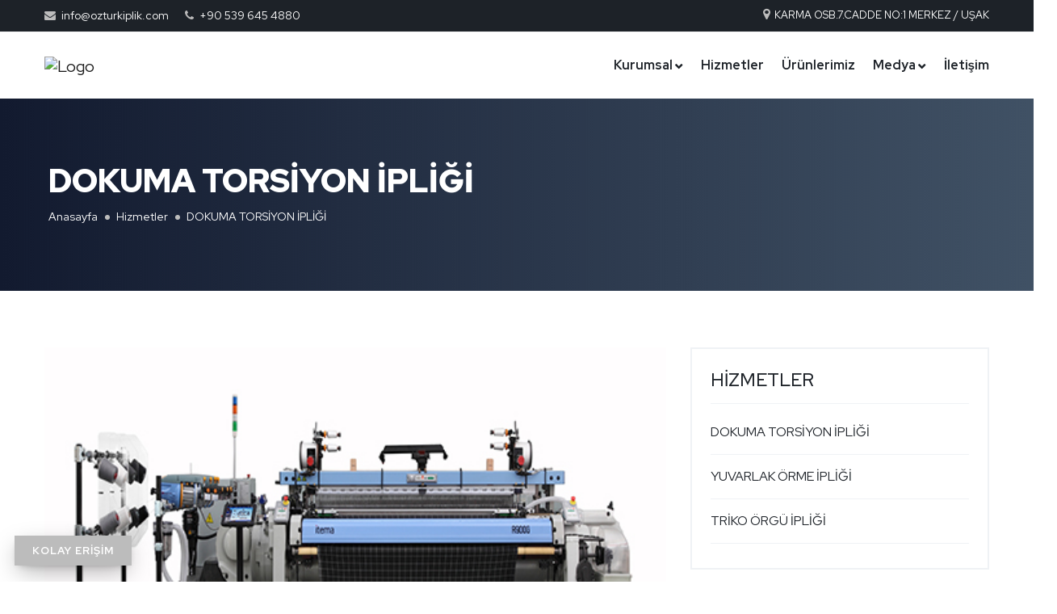

--- FILE ---
content_type: text/html; charset=UTF-8
request_url: https://ozturkiplik.com/hizmet-dokuma-torsiyon-ipligi-23
body_size: 3472
content:
<!DOCTYPE html>
<html lang="tr">
<head>
    <style>
        :root
        {
            --renk : #BCBCBC        }
    </style>
    <meta http-equiv="content-type" content="text/html;charset=utf-8"/>
    <meta name="viewport" content="width=device-width, initial-scale=1, maximum-scale=1">
    <link rel="shortcut icon" href="trex/assets/img/genel/23300.jpg">
    <link rel="stylesheet" href="css/bootstrap.min.css">
    <link rel="stylesheet" href="css/owl.theme.default.min.css">
    <link rel="stylesheet" href="css/owl.carousel.min.css">
    <link rel="stylesheet" href="//cdn.jsdelivr.net/sweetalert2/6.5.6/sweetalert2.min.css">
            <link rel="stylesheet" href="css/main.css">
    <link rel="stylesheet" href="css/slick.css">
    <link rel="stylesheet" href="css/fontawesome.min.css">
    <link rel="stylesheet" href="css/jquery.fancybox.css">
    <link rel="stylesheet" href="css/magnific-popup.css">
<meta name="description" content=""/>
<meta name="keywords" content=""/>
<title></title>
</head>
<body>
    <header id="header" class="transparent-header">
        <div class="topheader top_header_light hidemobile">
            <div class="container">
                <div class="row">
                    <div class="col-lg-7">
                        <div class="address-icon"><i class="fa fa-envelope"></i><a href="mailto:info@ozturkiplik.com">info@ozturkiplik.com</a></div>
                        <div class="address-icon"><i class="fa fa-phone"></i><a href="tel:+90 539 645 4880">+90 539 645 4880</a></div>
                    </div>
                    <div class="col-lg-5 text-right">
                        <div class="social_top_header">
                            <a><i class="fa fa-map-marker"></i> KARMA OSB.7.CADDE NO:1  MERKEZ / UŞAK</a>
                        </div>
                    </div>
                </div>
            </div>
        </div>
        <nav class="navbar navbar-default navbar-expand-md navbar-light" id="navigation" data-offset-top="1">
            <div class="container">
                <div class="navbar-header">
                    <div class="navbar-brand"><a href="https://ozturkiplik.com"><img src="trex/assets/img/genel/21529.jpg" alt="Logo"/></a></div>
                </div>
                <div class="burger-icon">
                    <div class="bar1"></div>
                    <div class="bar2"></div>
                    <div class="bar3"></div>
                </div>
                <div class="collapse navbar-collapse" id="navbarCollapse">
                    <ul class="nav navbar-nav ml-auto">
                                                    <!--sarkan menu-->
                             <li>  <a href=""></a>

                                        

                                        
                                    </li>
                                                            <!--sarkan menu-->
                                                                <li class="subnav">  <a href="#">Kurumsal</a>

                                                                                    <ul class="sub-menu"> 

                                        
                                            <li><a href="sayfa-hakkimizda-1">Hakkımızda</a></li>

                                        
                                            <li><a href="sayfa-misyonumuz-2">Misyonumuz</a></li>

                                        
                                            <li><a href="sayfa-vizyonumuz-3">Vizyonumuz</a></li>

                                        
                                            <li><a href="sayfa-kalite-politikamiz-4">Kalite Politikamız</a></li>

                                         </ul> 
                                    </li>
                                                            <!--sarkan menu-->
                             <li>  <a href="hizmetler">Hizmetler</a>

                                        

                                        
                                    </li>
                                                            <!--sarkan menu-->
                             <li>  <a href="urunler">Ürünlerimiz</a>

                                        

                                        
                                    </li>
                                                            <!--sarkan menu-->
                                                                <li class="subnav">  <a href="#">Medya</a>

                                                                                    <ul class="sub-menu"> 

                                        
                                            <li><a href="resim-galerisi">Resim galerisi</a></li>

                                        
                                            <li><a href="video-galerisi">Video Galerisi</a></li>

                                         </ul> 
                                    </li>
                                                            <!--sarkan menu-->
                             <li>  <a href="iletisim">İletişim</a>

                                        

                                        
                                    </li>
                                                            </ul>
                        </div>
                    </div>
                </nav>
            </header>
            <main><div class="banner-text-left lernen_banner">
    <div class="container opac">
        <div class="row">
            <div class="lernen_banner_title">
                <h1>DOKUMA TORSİYON İPLİĞİ</h1>
                <div class="lernen_breadcrumb">
                    <div class="breadcrumbs">
                        <span class="first-item"><a href="https://ozturkiplik.com">Anasayfa</a></span>
                        <span class="separator">&gt;</span>
                        <span class="first-item"><a href="hizmetler">Hizmetler</a></span>
                        <span class="separator">&gt;</span>
                        <span class="last-item">DOKUMA TORSİYON İPLİĞİ</span>
                    </div>
                </div>
            </div>
        </div>
    </div>
</div>
<div id="blog-detail" class="wrap-bg-small">
    <div class="container">
        <div class="row">
            <div class="col-md-12 col-lg-8">
                <div class="blog-detail-img">
                    <div class="projectslider owl-carousel owl-theme">
                                                <div class="item">
                            <img src="trex/assets/img/hizmetler/2669824598.jpg" alt="Hizmet Galerisi">
                        </div>
                                    </div>
            </div>
            Dokuma torsiyon iplikleri, dokuma işleminde kullanılmak üzere özel olarak üretilen ipliklerdir. Bu iplikler, farklı kalitelerdeki pamuk, akrilik, polyester elyaflar veya bunların karışımlarından üretilebilirler.Dokuma torsiyon iplikleri, normal ipliklerden farklı olarak, daha sıkı bir yapıya sahiptir. Bu, dokuma sırasında ipliğin daha dayanıklı olmasını ve dokuma işleminin daha düzgün bir şekilde gerçekleştirilmesini sağlar. Ayrıca dokuma torsiyon iplikleri, düzgün bir yüzey oluşturmak için dokuma örgüsünde sıkıca yerleştirilir.Dokuma torsiyon iplikleri, dokuma makinelerinde kullanılan çözgü ve atkı iplikleri olarak kullanılır. Bu iplikler, hızlı ve verimli bir şekilde dokuma yapmak için tasarlanmıştır. Dokuma torsiyon iplikleri, tekstil endüstrisinde yaygın olarak kullanılan önemli bir iplik türüdür.            <div class="btn-section">
                <a href="teklif-al?hizmet_id=23" class="color-two btn-custom">Teklif Al</a>
            </div>

                            <div class="comment_area">
                    <h4 class="comment_title lato" style="margin-top: 60px;margin-bottom: 60px;">Yorumlar <span>(0)</span></h4>
                    <ul class="comment_wrapper pt_45">
                     <li>
                                                    <div class="alert_common large_alert alert5 pos_relative alert alert-dismissible fade show" role="alert">
                                <button type="button" class="close" data-dismiss="alert" aria-label="Close"><span aria-hidden="true"><i class="ion-ios-close-outline"></i></span></button>
                                <p class="color_55 pl_75 fw_700 lato pos_relative"><i class="ion-ios-lightbulb-outline"></i>Henüz onaylanmış yorum yok!<span class="d_block fw_400">Yazıya ilk yorumu siz yazarak düşüncelerinizi diğer kullanıcılarla paylaşabilirsiniz. </span></p>
                            </div>

                                            </li>
                </ul>
            </div>
            <div class="comment_form contact_form" style="margin-top: 50px;">
                <h4 class="contact_title color_33 pb_50">Yorum yaz</h4>
                <div class="abform_area clearfix">
                    <form action="trex/controller/function.php" method="POST" id="contact">
                        <input type="hidden" name="yorum_konu" value="23">
                        <input type="hidden" name="yorum_cins" value="2">
                        <div class="row">
                          <div class="col-md-6">
                            <div>
                                <input type="text" class="input-text" name="yorum_isim" required="" placeholder="Adınız Soyadınız"/>
                            </div>
                        </div>
                        <div class="col-md-6">
                            <div>
                                <input type="email" class="input-text" name="yorum_mail" required="" placeholder="E-Posta Adresiniz"/>
                            </div>
                        </div>
                        <div class="col-md-12">
                            <div>
                                <textarea class="input-text" name="yorum_mesaj" placeholder="Yorumunuz"></textarea>
                            </div>
                        </div>
                        <div class="col-md-12">
                            <div style="margin-bottom: 10px;" class="text-right">
                                <input type="submit" class="color-two button" name="yorumkonu" value="Gönder"/>
                            </div>
                        </div>
                    </div>
                </form>
            </div>
        </div>
        <!--- Yorum Alanı -->
    </div>
<div class="col-md-12 col-lg-4">
    <div class="detail-widgets widget-category">
        <h4 class="title">HİZMETLER</h4>
        <ul>
                            <li><a href="hizmet-dokuma-torsiyon-ipligi-23">DOKUMA TORSİYON İPLİĞİ</a></li>
                            <li><a href="hizmet-yuvarlak-orme-ipligi-22">YUVARLAK ÖRME İPLİĞİ</a></li>
                            <li><a href="hizmet-triko-orgu-ipligi-21">TRİKO ÖRGÜ İPLİĞİ</a></li>
                    </ul>
    </div>
</div>
</div>
</div>
</div>
    </main>
    <footer class="site-footer">
      <div class="lower-footer">
        <div class="container">
          <div class="row">
            <div class="separator"></div>
            <div class="col-lg-12">
                              <p class="copyright">© 2023 <b>Öztürk İplik</b>. Tüm hakkı saklıdır. | <a href='https://www.zihinbuzz.com' title='web tasarım' rel='dofollow'><span class="primary-color">web tasarım</span></a></p>
                            <div class="extra-link">
                <ul>
                  

                  <div style='position: fixed; bottom: 20px; left: 18px; z-index: 9999; '>

                    <button class="color-two btn-custom" data-toggle="modal" data-target="#myModal">KOLAY ERİŞİM</button>

                  </div>
                  <div class="modal fade" id="myModal" role="dialog">
                    <div class="modal-dialog">
                      <!-- Modal content-->
                      <div class="modal-content">
                        <div class="modal-header">
                          <h4 class="modal-title text-center" style="color: #848484;">KOLAY ERİŞİM</h4>
                        </div>
                        <div class="modal-body text-center">
                                                      <p><a href="teklif-al" class="btn btn-info" style="width: 50%;background: #CB2027; border: none"><i class="fa fa-calendar-check-o"></i>&nbsp;KAYIT OL</a></p>
                                                      <p><a href="tel:5396454880" class="btn btn-info" style="width: 50%;background: #3b5998; border: none"><i class="fa fa-phone"></i>&nbsp;TIKLA ARA</a></p>
                                                      <p><a href="https://api.whatsapp.com/send?phone=905396454880" class="btn btn-info" style="width: 50%;background: #23A217; border: none"><i class="fa fa-whatsapp"></i>&nbsp;WHATSAPP</a></p>
                                                      <p><a href="mailto:info@ozturkiplik.com" class="btn btn-info" style="width: 50%;background: #FFAA17; border: none"><i class="fa fa-envelope-o"></i>&nbsp;MAİL GÖNDER</a></p>
                                                      <p><a href="sss" class="btn btn-info" style="width: 50%;background: #15BDD7; border: none"><i class="fa fa-question-circle-o"></i>&nbsp;SIK SORULAN SORULAR</a></p>
                                                      <p><a href="iletisim" class="btn btn-info" style="width: 50%;background: #517FA4; border: none"><i class="fa fa-send-o"></i>&nbsp;İLETİŞİM FORMU</a></p>
                                                  </div>
                        <div class="modal-footer">
                          <button type="button" class="btn btn-default" data-dismiss="modal">Kapat</button>
                        </div>
                      </div>

                    </div>
                  </div>
                </ul>
              </div>
            </div>
          </div>
        </div>
      </div>
    </footer>
    <div class="cd-top"></div>
    <script src='js/jquery-3.4.1.min.js'></script>
    <script src='js/main.js'></script>
    <script src='js/bootstrap.min.js'></script>
    <script src='js/slick.min.js'></script>
    <script src='js/jquery.fancybox.pack.js'></script>
    <script src="js/jquery.magnific-popup.min.js"></script>
    <script src='js/waypoints.min.js'></script>
    <script src='js/jquery.counterup.min.js'></script>
    <script src='js/owl.carousel.min.js'></script>
    <script src="js/typed.min.js"></script>
                <!--Sweet Alerts-->
    <script src="//cdn.jsdelivr.net/sweetalert2/6.5.6/sweetalert2.min.js"></script>        
    </body>
</html>


--- FILE ---
content_type: text/css
request_url: https://ozturkiplik.com/css/main.css
body_size: 15155
content:
@import url('https://fonts.googleapis.com/css?family=Red+Hat+Display:400,500,700,900&amp;display=swap');

html {
    font-family: 'Red Hat Display', sans-serif;
    -webkit-text-size-adjust: 100%;
    -ms-text-size-adjust: 100%;
    overflow-x: hidden;
}

* {
    -webkit-box-sizing: border-box;
    box-sizing: border-box;
    outline: none;
    -moz-osx-font-smoothing: grayscale;
    /* Firefox */
    -webkit-font-smoothing: antialiased;
    /* WebKit  */
}

body {
    margin: 0;
    color: #1D2228;
    overflow-x: hidden;
    font-family: 'Red Hat Display', sans-serif;
    font-size: 16px;
    font-weight: 400;
    letter-spacing: 0px;
    line-height: 24px;
    text-transform: none;
}


h1 {
    font-size: 42px;
    font-weight: 900;
    line-height: 1.2;
}

h2 {
    font-size: 36px;
    font-weight: 900;
    line-height: 1.2;
}

h3 {
    font-size: 30px;
    font-weight: 900;
    line-height: 1.2;
}

h4 {
    font-size: 24px;
    font-weight: 900;
    line-height: 1.2;
}

h5 {
    font-size: 20px;
    font-weight: 900;
    line-height: 1.2;
}

h6 {
    font-size: 18px;
    font-weight: 700;
    line-height: 1.2;
}



#about h4 {
    font-weight:700;
}

h1,
h2,
h3,
h4,
h5,
h6 {
    font-family: 'Red Hat Display', sans-serif;
}

p {
    font-size: 16px;
    color: 000000;
    line-height: 1.625;
}

a {
    color: inherit;
    text-decoration: none;
    -webkit-transition: all 0.3s ease-out 0s;
    -moz-transition: all 0.3s ease-out 0s;
    -ms-transition: all 0.3s ease-out 0s;
    -o-transition: all 0.3s ease-out 0s;
    transition: all 0.3s ease-out 0s;
}

a,
a:hover,
a:focus,
a:active {
    text-decoration: none;
    outline: none;
}

a:hover {
    text-decoration: none;
    outline: none;
}

a i {
    padding: 0 2px;
}

img {
    max-width: 100%;
}

ol {
    counter-reset: counter;
    padding-left: 0;
}

ol li {
    list-style: none;
    margin-bottom: 1rem;
}

ol li:before {
    counter-increment: counter;
    content: counter(counter);
    font-weight: 500;
    margin-right: 10px;
}


/* COLOR GLOBAL */

h1,
h2,
h3,
h4,
h5,
h6,
.section-title h2,
.section-title h3,
.tbl-pricing .tbl-prc-col .tbl-prc-list,
#header .nav>li>a,
#header .nav>li>a:hover {
    color: #1D2228;
}

.wrap-bg-primary,
.course-price,
.carousel-slider.gallery-slider .slick-dots li.slick-active button,
.carousel-slider.projects-slider .slick-dots li.slick-active button,
#testimonials .slick-dots li.slick-active button,
.themeioan_event .date,
.color-two {
    background: var(--renk);
}

#members .item,
.color-three,
.color-three:hover,
.btn-1c:after,
.themeioan_blog .blog-content,
.tbl-pricing .tbl-prc-col .tbl-prc-wrap,
.themeioan_event .event-content,
.themeioan_services .blog-content,
.themeioan_blog .blog-content,
#header .navbar-default .navbar-toggle .icon-bar,
.video-btn:hover,
.color-three {
    background-color: #ffffff;
}

.wrap-bg-primary .section-title span,
.wrap-bg-primary .section-title h2,
.wrap-bg-primary .section-title p,
.course-price,
.header-content .header-text,
.header-content .header-text h1,
.header-content .header-text p,
.f-widget-title h4,
.themeioan_event .date h4,
.text-white,
.text-white h2,
.text-white .section-title p,
.section-title.text-white p,
.call-to-action-content h3,
.header-area .header-area-inner .subtitle,
.header-area .header-area-inner .title,
.header-content.page-header-content .page-header-text p,
.video-btn,
.wrap-bg.wrap-bg-parallax,
.color-one:hover,
.color-two,
.color-two:hover,
.btn-1c,
.header-area .header-area-inner p {
    color: #ffffff;
}

a:hover,
#header .navbar-nav>li>a:hover,
#header .navbar-default .navbar-nav>li>a:hover,
.base-color,
#header .navbar-nav a.active,
#header .active,
.header-content.page-header-content .page-header-text h1,
.header-content.page-header-content .page-header-text h2,
.header-content.page-header-content .page-header-text h3,
.header-content.page-header-content .page-header-text h4,
.header-content.page-header-content .page-header-text h5,
.header-content.page-header-content .page-header-text h6,
.video-btn:hover,
.btn-1c:active,
.readmore,
.themeioan_event ul li i,
.themeioan_ul_icon i,
.course-viewer ul li i,
.themeioan_testimonial .quote i {
    color: var(--renk);
}
.secondary-color {
    color:var(--renk);
}

ul {
    margin: 0px;
    padding: 0px;
}

li {
    list-style: none
}

figure {
    margin: 0px;
}

figure img {
    width: 100%;
}

figure iframe {
    overflow: hidden;
    width: 100% !important;
    background-color: #f4f4f4;
    border: 2px solid #e9e9e9;
}

video {
    width: 100%;
    height: auto;
}

.center-column {
    margin: 0px auto 0px auto;
}

.content-button {
    margin: 0px auto 0px auto;
    max-width: 240px;
    text-align:center;
}

.themeioan_ul_icon {
    margin-top:15px;
}
.themeioan_ul_icon li {
    line-height: 33px;
    font-size: 16px;
    color: 000000;
}

.themeioan_ul_icon i,
.course-viewer ul li i {
    padding-right: 3px;
}

.mt-25 {
    margin-top: 25px;
}

.mb-60 {
    margin-bottom: 60px;
}
.min-h-350px {
    min-height:400px;
}
.fullcontainer {
    padding:0 30px;
}
.text-left {
    text-align: left;
}
.text-left .section-title p {
    margin:0;
}

.text-center {
    text-align: center;
}

.text-right {
    text-align: right;
}
.relative {
    position:relative;
}
.relative .bottom-round {
    z-index:2;
}
.bg-start-dark {
    padding: 3px 10px!important;
    display: inline-block!important;
    border-radius:50px;
    background:#fff;
    margin-bottom:10px;
}
.bg-start-light {
    padding: 3px 10px!important;
    display: inline-block!important;
    border-radius:50px;
    color:#fff!important;
    background:var(--renk);
    margin-bottom:20px;
}
.base-color {
    font-weight:900;
}
.second {
    color:var(--renk);
}
.underline,
.underline-small,
.underline-large {
    position:relative;
}
.section-text-left p {
    margin-left:0px!important;
    margin-bottom:40px!important;
}
.section-text-left h3 {
    margin-bottom:25px!important;
}
#widget-call p {
    font-size:18px;
}
.call-to-action-content h3 {
    font-weight: 900;
    margin: 100px 0 25px;
    font-size: 36px;
    line-height: 46px;
    text-transform: capitalize;
}

.call-to-action-area img {
    position: absolute;
    right: 0;
    height: 100%;
}

.call-to-action-btn a {
    display: inline-block;
    padding: 10px 25px;
    font-size: 13px;
    letter-spacing: 2px;
    font-weight: 700;
    margin-top: 19px;
    margin-bottom: 100px;
    text-transform:uppercase;
    color:#fff;
    background:var(--renk);
}
.call-to-action-btn a:hover {
    background:#fff;
    color:var(--renk);
}
.cta-center {
    text-align:center;
    margin:0px auto;
}
.cta-center p {
    font-size: 18px;
}

.bg-cta {
    background: url(../images/content/breadcrumb/blog-detail.jpg);
    background-position:center;
    background-size:cover;
    position:relative;
}
.black-layout {
    background: #1D2228;
    color: #fff;
}
.black-layout .section-title p, .black-layout h1, .black-layout h2, .black-layout h3, .black-layout h4, .black-layout h5, .black-layout h6, .black-layout .section-title h2, .black-layout .section-title h3, .black-layout .tbl-pricing .black-layout .tbl-prc-col .black-layout .tbl-prc-list {
    color: #fff!important;
}
/*tags course*/

.wrap-bg-secondary {
    background:#1D2228;
}


/*
.tbl-prc-wrap,
.themeioan_event {
    -webkit-box-shadow: 0 0 36.8px 9.2px rgba(16,37,65,.1);
    box-shadow: 0 0 36.8px 9.2px rgba(16,37,65,.1);
}
*/

.wrap-bg .item p,
.wrap-bg-small .item p {
    margin-bottom: 0;
    text-align: center;
    -webkit-box-shadow: 0px 5px 15px 0px rgba(0, 0, 0, 0.15);
    box-shadow: 0px 5px 15px 0px rgba(0, 0, 0, 0.15);
    padding: 10px;
    font-size: 17px;
}

/*shadow hover all*/
.tbl-pricing .tbl-prc-col .tbl-prc-wrap:hover,
#members .item:hover {
    -webkit-box-shadow: 0px 5px 17px 0px rgba(0, 0, 0, 0.15);
    box-shadow: 0px 5px 17px 0px rgba(0, 0, 0, 0.15);
}
.single-features-light:hover {
    -webkit-box-shadow: 0 40px 90px -30px rgba(0,0,0,.25);
    -moz-box-shadow: 0 40px 90px -30px rgba(0,0,0,.25);
    box-shadow: 0 40px 90px -30px rgba(0,0,0,.25);
}
/*end shadow*/

/* SERVICES */
.dreidbg,
.dreidbgleft {
    position:relative;
}
.dreidbg:after {
    content: "";
    background-color: var(--renk);
    height: 90%;
    width: 90%;
    position: absolute;
    bottom: -20px;
    right: -20px;
    z-index: -1;
}
.dreidbgleft:after {
    content: "";
    background-color: var(--renk);
    height: 90%;
    width: 90%;
    position: absolute;
    bottom: -20px;
    left: -20px;
    z-index: -1;
}

.themeioan_services .blog-content,
.themeioan_blog .blog-content {
    position: relative;
    display: inline-block;
    vertical-align: middle;
    box-sizing: border-box;
    background-color: #fff;
    padding: 35px 35px 35px;
    -webkit-transition: transform .3s cubic-bezier(0,0,.5,.99);
    -moz-transition: transform .3s cubic-bezier(0,0,.5,.99);
    transition: transform .3s cubic-bezier(0,0,.5,.99);
    -webkit-border-radius: 4px;
    -moz-border-radius: 4px;
}
.themeioan_services,
.themeioan_blog .blog-content,
.tbl-pricing .tbl-prc-col .tbl-prc-wrap {
    border-radius: 4px;
    box-shadow: 0px 35px 30px 0px rgba(0, 0, 0, 0.06);
}
.blog-slider .themeioan_event {
    padding-right: 10px;
    padding-left: 10px;
}
.themeioan_event .event-content {
    padding: 25px 30px;
    border: 1px solid #e9e9e9;
}

.themeioan_services.course-area .blog-content p {
    margin-bottom: 5px;
}
.themeioan_services article {
    position:relative;
    overflow:hidden;
}
.themeioan_services .absolute-transparent {
    position:absolute;
    left:0px;
    right:0px;
    bottom:0px;
    padding:300px 40px 30px 40px;
    color:#fff;
    width:100%;
    margin:0px;
    background: linear-gradient(rgba(0, 0, 0, .0), rgba(0, 0, 0, 1));
}
.themeioan_services .absolute-transparent h5{
    color:#fff;
}
.themeioan_services .blog-content.absolute-transparent:after {
    display:none!important;
}

.project-bg {
    background: url("../images/content/slider/slider2.jpg") no-repeat;
    background-position: center center!important;
}
.project-bg:before {
    position: absolute;
    display: block;
    left: 0;
    top: 0;
    right: 0;
    bottom: 0;
    content: '';
    z-index: 1;
}
.project-bg:before {
    opacity: 0.8;
    background: #1D2228;
}
.project-bg .container,
.project-bg .fullcontainer {
    z-index: 2;
    position: relative;
}

.single-features-light:hover i.secondary-color,
.single-features-light:hover .secondary-color.icon-space-light{
    opacity: 0;
}

.themeioan_services .blog-content .title,
.themeioan_blog .blog-content .title,
.themeioan_event .event-content .title {
    font-size: 22px;
    line-height: 32px!important;
    font-weight: 700!important;
}
.themeioan_services .blog-content p {
    font-weight:400;
}
.course-single-content p {
    margin-top: 12px;
}

.mb20 {
    margin-bottom: 20px!important;
}
.mb25 {
    margin-bottom: 25px!important;
}

.course-bottom {
    margin-top: 25px;
}

.course-bottom-list {
    display: -webkit-box;
    display: -ms-flexbox;
    display: flex;
    -ms-flex-wrap: wrap;
    flex-wrap: wrap;
    border-top: 1px solid #e5e5e5;
    padding-top: 20px;
}

.course-avatar {
    width: 30px;
    height: 30px;
    display: inline;
    margin-right: 8px;
    border-radius: 50%;
    -webkit-border-radius: 50%;
    -moz-border-radius: 50%;
    -ms-border-radius: 50%;
    -o-border-radius: 50%;
    overflow: hidden;
}

.course-avatar img {
    border-radius: 100%;
}

.course-bottom-list li {
    width: 50%;
    font-weight:700;
}

.course-duration {
    margin-top: 3px;
    text-align: right;
}

.course-price {
    padding: 0 5px;
    margin-left: 10px;
    border-radius: 3px;
}

.themeioan_services .blog-meta li:last-child {
    margin-right: 0;
}

.themeioan_services .read-more {
    font-size: 12px;
}

.course-photo img {
    width: 100%;
    height: auto;
}

.course-title {
    margin-top: 7px;
}

.course-statistic {
    margin-bottom: 10px;
}

.course-star {
    float: left;
}

.course-star i {
    color: #ffb606;
    font-size: 14px;
    margin-right: 5px;
    padding-top: 8px;
}

.course-viewer {
    text-align: right;
}

.course-viewer li {
    font-size: 14px;
    padding: 5px 0px 5px 15px;
    border-radius: 3px;
}

.course-viewer ul li {
    list-style: none;
    display: inline-block;
}

.course-single:nth-last-of-type(2n+2) .tags a {
    background-color: rgb(253, 239, 219);
    color: #ffb606;
}

.course-single:nth-last-of-type(3n+3) .tags a {
    background-color: rgb(227, 248, 255);
    color: #29a1c1;
}

.required {
    color: #f9331e;
}

.animation {
    visibility: hidden;
}

.animated {
    visibility: visible;
}

/* Icon Space */
.icon-space .glyph-icon{
    margin-bottom: 18px;
    border-radius: 5px;
    width: 75px;
    height: 75px;
    line-height: 75px;
    -webkit-transition: 0.5s;
    transition: 0.5s;
    text-align: center;
    color: #ff4800;
}
.icon-space .glyph-icon:before{
    font-size:64px;
    margin:0px;
}

/* 1.2. Site Elements Basic*/
input[type="text"],
input[type="password"],
input[type="email"],
textarea {
    height: 49px;
    color: #b3bcc6;
    font-size: 15px;
    padding: 0px 20px;
    outline: none !important;
}

textarea {
    height: auto;
    padding: 13px 20px;
    min-height:100px;
}

input[type="text"]:focus,
input[type="password"]:focus,
input[type="email"]:focus,
textarea:focus {
    color: #1D2228;
}

input[type="text"]:disabled,
input[type="email"]:disabled,
input[type="password"]:disabled,
textarea:disabled {
    color: #b9b9b9;
    background-color: #f0f0f0;
    border: 2px solid #f0f0f0;
}

.btn-custom,
input[type="button"],
input[type="submit"],
input[type="reset"],
button {
    text-transform:uppercase;
    letter-spacing: 1px;
    font-size:13px;
    font-weight: 700;
    padding: 10px 20px 10px;
    outline: none !important;
    border:2px solid var(--renk);
    box-shadow: 0 0.3px 1px -5px rgba(0, 0, 0, 0.109), 0 0.9px 2.6px -5px rgba(0, 0, 0, 0.155), 0 1.8px 5.3px -5px rgba(0, 0, 0, 0.195), 0 3.7px 11px -5px rgba(0, 0, 0, 0.241), 0 10px 30px -5px rgba(0, 0, 0, 0.35);
    -webkit-transition: all 0.25s ease 0s;
    transition: all 0.25s ease 0s;
}

.button-light {
    text-transform: uppercase;
    font-size: 12px!important;
    font-weight:700;
}

input[type="button"],
input[type="submit"],
input[type="reset"],
button {
    line-height: 1;
    padding-top: 16px;
    padding-bottom: 16px;
}

.btn-custom:hover,
input[type="button"]:hover,
input[type="submit"]:hover,
input[type="reset"]:hover,
button:hover {
    outline: none !important;
    background: #fff;
    border:2px solid var(--renk);
    color:var(--renk);

    box-shadow: 0 0.2px 1px -4px rgba(0, 0, 0, 0.109), 0 0.4px 2.6px -4px rgba(0, 0, 0, 0.155), 0 0.9px 5.3px -4px rgba(0, 0, 0, 0.195), 0 1.8px 11px -4px rgba(0, 0, 0, 0.241), 0 5px 20px -4px rgba(0, 0, 0, 0.35);
}

.owl-carousel .btn-custom:hover {
    border:2px solid #fff;
}

.btn-custom:disabled,
input[type="button"]:disabled,
input[type="submit"]:disabled,
input[type="reset"]:disabled,
button:disabled {
    color: #707070 !important;
    background-color: #bababa;
    border-bottom: 3px solid #bababa;
    outline: none !important;
}

.card {
    margin-bottom:25px;
    border:0px;
    box-shadow: 0px 35px 30px 0px rgba(0, 0, 0, 0.06);
}
.card-header {
    border:0px;
}
.card-header .btn:hover{
    color:var(--renk);
}
.btn-custom.btn-icon {
    position: relative;
}

.btn-custom.btn-icon .fa {
    position: absolute;
    top: 9px;
    left: 30px;
    width: 32px;
    height: 32px;
    font-size: 16px;
    line-height: 29px;
    text-align: center;
    border: 2px solid #FFF;
    -moz-border-radius: 50%;
    -webkit-border-radius: 50%;
    border-radius: 50%;
}

button.close {
    font-family: Arial, Helvetica, sans-serif;
    color: #404040 !important;
    font-size: 20px;
    margin: 0px;
    -webkit-border-radius: 0px;
    -moz-border-radius: 0px;
    border-radius: 0px;
    -webkit-box-shadow: none;
    -moz-box-shadow: none;
    box-shadow: none;
}

button.close:hover {
    color: #1a1a1a;
    background: none;
    border: 0px;
}

select {
    height: auto;
    font-weight: 400;
    padding: 8px 12px;
    border: 2px solid #EEE;
    outline: none;
}

select:focus {
    outline: none;
}

.aligncenter {
    display: block;
    margin: 0px auto 20px auto;
}

.alignright {
    float: right;
    margin: 10px 0 10px 10px;
}

.alignleft {
    float: left;
    margin: 10px 10px 10px 0;
}

.left {
    float: left;
}

.right {
    float: right;
}

.textcenter {
    text-align: center;
}

.textright {
    text-align: right;
}

.textleft {
    text-align: left;
}

.alert h4 {
    margin-bottom: 10px;
}

.tooltip {
    text-transform: lowercase;
}

.tooltip-inner {
    padding: 6px 12px 5px;
    -webkit-border-radius: 0px;
    -moz-border-radius: 0px;
    border-radius: 0px;
}

/* 1.4. ========================= Post Heading ========================= */

.post-heading-center {
    text-align: center;
}

.post-heading-left {
    margin-bottom: 25px;
}

.section-title.with-p {
    margin-bottom: 60px;
}

.section-title > span,
.bg-start-light {
    font-size: 13px;
    font-weight: 400;
    line-height: 16px;
    padding-bottom: 5px;
    display: block;
    letter-spacing: 2px;
    text-transform: uppercase;
}

.section-title h2 {
    font-size: 30px;
    line-height: 1.2em;
    margin-bottom: 15px;
    font-weight: 900;
    position: relative;
}

.section-title h3 {
    font-size: 30px;
    line-height: 1.2em;
    font-weight: 900;
    margin-bottom: 25px;
}

.section-title p {
    max-width: 580px;
    font-size: 17px;
    line-height: 25px;
    color: #1D2228;
    margin: 0 auto;
}
.underline:after {
    content: "";
    position: absolute;
    width: 100%;
    height: 10px;
    bottom: 6px;
    left:0;
    display: block;
    z-index: -1;
    background: var(--renk);
}
.underline-small:after {
    content: "";
    position: absolute;
    width: 100%;
    height: 3px;
    bottom: 6px;
    left:0;
    display: block;
    z-index: -1;
    background: var(--renk);
}
.underline-large:after {
    content: "";
    position: absolute;
    width: 100%;
    height: 10px;
    bottom: 9px;
    left:0;
    display: block;
    z-index: -1;
    background: var(--renk);
}
.bar {
    height: 6px;
    width: 90px;
    background: rgba(251, 129, 34, 0.42);
    margin: 20px auto;
    position: relative;
}
.text-left .bar {
    margin: 20px 0;
}

.bar::before {
    content: '';
    position: absolute;
    left: 45%;
    top: -3px;
    height: 12px;
    width: 10px;
    background: var(--renk);
}

.sep-border {
    height: 1px;
    background-color: #e4e4e4;
}

/* 1.5. ========================= Scroll to Top ========================= */

.cd-top {
    display: inline-block;
    height: 40px;
    width: 40px;
    position: fixed;
    bottom: 40px;
    right: 10px;
    box-shadow: 0 0 10px rgba(0, 0, 0, 0.05);
    overflow: hidden;
    text-indent: 100%;
    white-space: nowrap;
    background: var(--renk) url(../images/cd-top-arrow.svg) no-repeat center 50%;
    visibility: hidden;
    opacity: 0;
    -webkit-transition: opacity .3s 0s, visibility 0s .3s;
    -moz-transition: opacity .3s 0s, visibility 0s .3s;
    transition: opacity .3s 0s, visibility 0s .3s;
    cursor: pointer;
    border-radius: 100px;
    z-index:3;
}

.cd-top.cd-is-visible,
.cd-top.cd-fade-out,
.no-touch .cd-top:hover {
    -webkit-transition: opacity .3s 0s, visibility 0s 0s;
    -moz-transition: opacity .3s 0s, visibility 0s 0s;
    transition: opacity .3s 0s, visibility 0s 0s;
}

.cd-top.cd-is-visible {
    visibility: visible;
    opacity: 1;
}

.no-touch .cd-top:hover {
    opacity: 1;
}

@media only screen and (min-width: 768px) {
    .cd-top {
        right: 20px;
        bottom: 20px;
    }
}

@media only screen and (min-width: 1024px) {
    .cd-top {
        height: 40px;
        width: 40px;
        right: 30px;
        bottom: 30px;
    }
}


/* 2. ========================= Header ========================= */
.header-area .header-area-inner .subtitle,
.header-area .header-area-inner h1.title {
    font-size: 40px;
    font-weight: 900;
    margin-bottom:20px;
}

.header-area .header-area-inner p {
    font-size: 18px;
    max-width: 500px;
    font-weight: 500;
}

.header-cta {
    margin-left: 45px;
}

.welcome {
    text-transform:uppercase;
    font-size: 18px;
    position: relative;
    padding-left: 45px;
    margin-bottom: 10px;
    display: block;
    font-weight:700;
}
.welcome:before {
    content: '';
    position: absolute;
    left: 0; /* adjust as you need */
    top: 13px;
    width: 30px;
    height: 2px;
    background-color:var(--renk);
}
/* 2.1. ========================= Navigation ========================= */

.transparent-header {
    width: 100%;
    z-index: 999;
    transition: .3s;
    background:#fff;
    position:absolute;
}
.transparent-header.color-white {
    background:transparent;
}
.transparent-header.color-white.sticky-menu {
    background:#1D2228;
}
.transparent-header.color-white .bar1,
.transparent-header.color-white .bar2,
.transparent-header.color-white .bar3 {
    background-color:#fff!important;
}
.transparent-header.sticky-menu {
    left: 0;
    margin: auto;
    position: fixed!important;
    top: 0;
    width: 100%;
    box-shadow: 0 0 60px 0 rgba(0, 0, 0, .07);
    -webkit-animation: 300ms ease-in-out 0s normal none 1 running fadeInDown;
    animation: 300ms ease-in-out 0s normal none 1 running fadeInDown;
    -webkit-box-shadow: 0 10px 15px rgba(25, 25, 25, 0.1);
    z-index: 999;
    padding: 0;
}

.header-style-two {
    border-bottom: 1px solid rgba(255, 255, 255, 0.2)!important;
}

#header .navbar,
#header .navbar-brand,
#header .navbar-brand img {
    -webkit-transition: all .2s ease;
    -moz-transition: all .2s ease;
    -ms-transition: all .2s ease;
    -o-transition: all .2s ease;
    transition: all .2s ease;
}

#header .navbar {
    width: 100%;
    z-index: 1000;
}

#header .navbar-default {
    border: 0px;
    border-radius: 0px;
    -webkit-box-shadow: none;
    box-shadow: none;
    padding: 0px 1rem;
}

#header .navbar-brand {
    height: auto;
}

#navbar-header {
    padding-top: 3px;
}

#header .ml-auto {
    left: auto !important;
    right: 0px;
}

#header .navbar-brand img {
    max-height: 45px;
    height: auto;
}

#header .navbar-default .navbar-collapse {
    border: 0px;
}

#header .nav>li>a {
    display: block;
    font-weight:700;
    font-size: 13px;
    line-height: 22px;
    padding: 30px 0px 30px;
    margin: 0px 0px 0px 22px;
}

#header .navbar-nav {
    margin-top: 0px;
    margin-bottom: 0px;
}

#header .navbar-default .navbar-nav>li>a {
    background: none;
    font-weight: 700;
    font-size: 16px;
}

#header .navbar-nav>li>a:hover,
#header .navbar-default .navbar-nav>li>a:hover {
    border-color: #FFF;
}

#header .navbar-nav>.active>a,
#header .navbar-default .navbar-nav>.active>a {
    background-color: transparent;
    background-image: none;
    background-repeat: no-repeat;
    -ms-filter: "progid:DXImageTransform.Microsoft.gradient(enabled=false)";
    filter: none;
    border-color: #FFF;
    -webkit-box-shadow: none;
    box-shadow: none;
}

#header .navbar-toggle {
    margin-top: 13px;
    border: 0px;
}

.navbar-toggle .icon-bar+.icon-bar {
    margin-top: 5px;
}

.burger-icon {
    display: none;
    cursor: pointer;
    padding: 0px 15px 0px 10px;
}

.navbar-toggler,
.navbar-toggler:hover {
    border: 0px;
    background: none!important;
    padding: 10px;
    z-index: 2;
    display: block;
}

.burger-icon.navbar-toggler {
    cursor: pointer;
}

.bar1,
.bar2,
.bar3 {
    z-index: 1;
    width: 35px;
    height: 3px;
    margin: 8px 0;
    transition: .6s;
    border-radius: 2px;
    background-color:#1D2228;
}

.change .bar1 {
    -webkit-transform: rotate(-45deg) translate(-9px, 6px);
    transform: rotate(-45deg) translate(-9px, 6px);
}

.change .bar2 {
    opacity: 0;
}

.change .bar3 {
    -webkit-transform: rotate(45deg) translate(-8px, -8px);
    transform: rotate(45deg) translate(-8px, -8px);
}

/* 2.2. ========================= Header Content ========================= */

.bg-home-ome {
    background: url("../images/content/landing/slider3.jpg") no-repeat;
}
.slider-bg1 {
    background: url("../images/content/slider/slider2.jpg") no-repeat;
}
.slider-bg2 {
    background: url("../images/content/landing/slider3.jpg") no-repeat;
}
.slider-bg3 {
    background: url("../images/content/slider/slider3.jpg") no-repeat;
    background-position: bottom right!important;
}
.slider-bg4 {
    background: url("../images/content/slider/slider4.jpg") no-repeat;
}
.slider-bg5 {
    background: url("../images/content/slider/slider5.jpg") no-repeat;
}
.slider-bg6 {
    background: url("../images/content/slider/slider6.jpg") no-repeat;
}
.slider-bg7 {
    background: url("../images/content/slider/slider7.html") no-repeat;
}
.slider-bg8 {
    background: url("../images/content/slider/slider8.html") no-repeat;
}
.slider-bg9 {
    background: url("../images/content/landing/counter.jpg") no-repeat;
    background-size:cover;
}
.slider-bg10 {
    background: url("../images/content/slider/slider10.jpg") no-repeat;
    background-size:cover;
}

.slider-clean1 {
    background: url("../images/content/slider/slider-clean1.jpg") no-repeat;
}
.slider-clean2 {
    background: url("../images/content/slider/slider-clean2.jpg") no-repeat;
}
.slider-clean3 {
    background: url("../images/content/slider/slider-clean3.jpg") no-repeat;
}

.projectdetail1 {
    background: url("../images/content/projectdetail/1.jpg") no-repeat;
}
.projectdetail2 {
    background: url("../images/content/projectdetail/2.jpg") no-repeat;
}
.projectdetail3 {
    background: url("../images/content/projectdetail/3.jpg") no-repeat;
}
.slider-girl {
    background: url("../images/content/slider/slider-girl.jpg") no-repeat;
}
.slider-girl2 {
    background: url("../images/content/slider/slider-girl2.jpg") no-repeat;
}
.header-content {
    padding: 200px 0px 50px 0px;
    position: relative;
    background-size: cover;
    width: 100%;
    height: 100%;
    background-position: center center;
    background-repeat: no-repeat no-repeat;
    z-index: 1;
}
.header-content:after {
    position: absolute;
    z-index: -1;
    content: '';
    top: 0;
    left: 0;
    width: 100%;
    height: 100%;
    background-color: rgba(0, 0, 0, 0.2);
}
.header-content.page-header-content {
    border-bottom: 0px;
}

.header-content .header-text {
    padding-top: 100px;
}

.header-content .header-text .btn-section {
    margin-top: 35px;
}

.header-content .header-slider {
    background: url("../images/base-header-slider.html") no-repeat;
    background-size: 100%;
    padding: 23.9% 7.1% 30% 6.6%;
    margin-bottom: -40px;
}

.header-content.page-header-content .page-header-text {
    text-align: center;
    background-color: #0375af;
    padding: 15px 0px 20px;
    border-top: 1px solid #2e4357;
    border-bottom: 1px solid #2e4357;
}

.header-content.page-header-content .page-header-text h1,
.header-content.page-header-content .page-header-text h2,
.header-content.page-header-content .page-header-text h3,
.header-content.page-header-content .page-header-text h4,
.header-content.page-header-content .page-header-text h5,
.header-content.page-header-content .page-header-text h6 {
    margin: 0px;
}

.header-content.page-header-content .page-header-text h1 {
    font-size: 30px;
    line-height: 36px;
}

.header-content.page-header-content .page-header-text p {
    font-size: 15px;
    margin: 5px 0px 0px;
}

.header-content .btn-section .btn-custom {
    display: inline-block;
}

.header-content .btn-section .btn-custom:last-child {
    margin-left:0px;
}

.text-uppercase {
    text-transform:uppercase;
}
.slider-style2 .subtitle {
    font-weight:700!important;
}
.slider-style2 h1 {
    font-weight:900!important;
}

.video-relative {
    position: relative;
    display: inline-block;
}

.video-btn i {
    color: #121a2f;
    font-size: 13px;
    line-height: 50px;
    margin-left: 4px;
}

.video-btn {
    height: 47px;
    width: 47px;
    text-align: center;
    border-radius: 50%;
    background: #fff;
    position: absolute;
    top: 1px;
    left: 65px;
    text-align: center;
    margin: -30px 0 0 -30px;
    border-radius: 100px;
    z-index: 1
}

.orangebg {
    border: 3px solid #fff;
}

.video-btn .ripple {
    position: absolute;
    width: 110px;
    height: 110px;
    z-index: -1;
    left: 50%;
    top: 50%;
    opacity: 0;
    margin: -55px 0 0 -55px;
    border-radius: 100px;
    -webkit-animation: ripple 1.8s infinite;
    animation: ripple 1.8s infinite
}

@-webkit-keyframes ripple {
    0% {
        opacity: 1;
        -webkit-transform: scale(0);
        transform: scale(0)
    }
    100% {
        opacity: 0;
        -webkit-transform: scale(1);
        transform: scale(1)
    }
}

@keyframes ripple {
    0% {
        opacity: 1;
        -webkit-transform: scale(0);
        transform: scale(0)
    }
    100% {
        opacity: 0;
        -webkit-transform: scale(1);
        transform: scale(1)
    }
}

.video-btn .ripple:nth-child(2) {
    animation-delay: .4s;
    -webkit-animation-delay: .4s
}

.video-btn .ripple:nth-child(3) {
    animation-delay: .7s;
    -webkit-animation-delay: .7s
}

/* Slider Header */
.owl-theme .owl-nav.disabled+.owl-dots {
    margin-top: 0px;
    position: absolute;
    left: 0;
    right: 0;
    bottom: 10px;
}
.owl-theme .owl-dots .owl-dot span {
    width: 15px;
    height: 2px;
    margin: 5px 5px;
    background: #fff;
    border-radius: 0px;
}
.owl-theme .owl-dots .owl-dot.active span, .owl-theme .owl-dots .owl-dot:hover span {
    background: var(--renk);
    height: 4px;
}

.projectslider.owl-theme .owl-nav.disabled+.owl-dots {
    margin-top: 0px;
    position: absolute;
    left: 0;
    right: 0;
    bottom: 30px;
}

/* Center Position */
.position-center .header-text {
    text-align:center;
}
.position-center .header-text p {
    margin:0px auto;
}

.play-center .video-btn {
    left:0px;
}

/* Top Header */

.sticky-menu .hidemobile {
    display:none;
}
.topheader {
    font-size: 13px;
    padding:7px 0px;
}
.topheader .address-icon a {
    margin-left:7px;
    margin-right:10px;
    font-size:14px!important;
}
.topheader .address-icon i {
    font-size:14px!important;
    color:var(--renk);
}
.topheader .custom-page-top a {
    margin-right:15px;
}
.topheader .social_top_header a i {
    color:var(--renk);
}
.topheader .custom-page-top,
.social_top_header {
    display:inline-block;
}
.social_top_header a {
    margin-left:15px;
}
.social_top_header i {
    font-size:16px;
}
.header_three .topheader {
    padding-left:15px;
    padding-right:15px;
}

/* Top Header Options */
.topheader.top_header_dark a:hover {
    color:#fff!important;
    background-color: #1D2228;
}
.topheader.top_header_dark,
.topheader.top_header_dark .address-icon i {
    color:#fff;
    background:#1D2228;
}

.topheader.top_header_dark a:hover{
    color:#ddd!important;
}

/*light*/
.topheader.top_header_light{
    border-bottom:1px solid #f2f2f2;
}
.topheader.top_header_light {
    color: #fff!important;
    background: #1D2228;
}
.topheader.top_header_light .address-icon i {
    color:var(--renk)!important;
}

/*blue*/
.topheader.top_header_blue,
.topheader.top_header_blue .address-icon i {
    color:#fff!important;
    background: var(--renk);
}
.topheader.top_header_blue a:hover{
    color:#fff!important;
}

/* 3. ========================= Main ========================= */

/* 3.1. ========================= Wrap Background ========================= */

.wrap-bg {
    padding:100px 0px;
    position:relative;
}
.wrap-bg-small {
    padding:70px 0px;
}

.wrap-bg.wrap-bg-dark,
.wrap-bg-dark {
    background-color: #f1f6fd;
}
.wrap-bg-light {
    background: linear-gradient(0deg, rgba(255, 255, 255, 1) 0%, rgba(241, 246, 253, 1) 100%);
}
.wrap-bg.wrap-bg-second,
.wrap-bg-second,
.wrap-bg-second .section-title h3 {
    background-color: #1D2228;
}
.wrap-bg.wrap-bg-second .section-title,
.wrap-bg-second .section-title p,
.wrap-bg-second .section-title h3,
.wrap-bg-second .section-title ul li {
    color:#fff;
}
.wrap-bg.wrap-bg-primary {
    background-color: #558af2;
}

.wrap-bg.wrap-bg-black {
    background-color: #131313;
}

.wrap-bg-black .section-title h2,
.wrap-bg-black p {
    color:#fff;
}

.wrap-padding {
    text-align: center;
}

.wrap-bg .carousel-slider {
    margin-bottom: 40px;
}

.wrap-bg#testimonials .carousel-slider {
    margin-bottom: 15px!important;
}

.wrap-bg .btn-section .btn-custom,
.wrap-bg-small .btn-section .btn-custom {
    margin: 30px 0px 0px 0px;
    display:block;
}

.wrap-page {
    padding: 100px 0px 60px;
    border-bottom: 1px solid #f0f0f0;
}

.col-text .list-style {
    padding-top: 10px;
}

.row-custom .col-left,
.row-custom .col-center,
.row-custom .col-right {
    float: left;
    padding: 0px 15px;
}

.row-custom .col-left,
.row-custom .col-right {
    width: 38%;
    padding-top: 40px;
}

.row-custom .col-center {
    width: 24%;
}

.row-custom .col-center img {
    width: 100%;
}

.row-custom .col-right {
    text-align: right;
}

/* 3.2. ========================= Service ========================= */

.themeioan_service {
    text-align: center;
    margin-bottom: 40px;
    padding: 60px 30px;
    margin: 0 0 30px 0;
    border-radius: 6px;
    -webkit-box-shadow: 0 0 30px -12px #c9c9c9;
    box-shadow: 0 0 30px -12px #c9c9c9;
    -webkit-transform: translateY(0);
    -ms-transform: translateY(0);
    transform: translateY(0);
    -webkit-transition: 0.3s;
    -o-transition: 0.3s;
    transition: 0.3s;
}

.themeioan_service i {
    margin-bottom: 20px;
}

.themeioan_service h4 {
    font-size: 24px;
    font-weight: 900;
    margin-bottom: 20px;
    text-transform: capitalize;
}

/* 3.2. ========================= Transparent!!!! ========================= */

.move {
    -webkit-transition: .5s;
    -o-transition: .5s;
    -moz-transition: .5s;
    transition: .5s;
}

.single-features-light:hover i.secondary-color {
    opacity: 1;
}
.single-features-light .feature_link a {
    color:#fff;
}

.feature_link a,
.readmore {
    position: relative;
    z-index: 1;
    line-height: 32px;
    letter-spacing:1px;
    font-weight:700!important;
    font-size:14px;
    padding:7px 20px;
    background:var(--renk);
    color:#fff;
    border:2px solid var(--renk);
}

.feature_link a:hover,
.readmore:hover {
    border-color:var(--renk);
    background:#fff;
    color:var(--renk);
}

.feature_link {
    opacity: 0;
    -webkit-transition: .4s;
    -o-transition: .4s;
    -moz-transition: .4s;
    transition: .4s;
    margin-bottom: -15%;
}

.single-features-light:hover .feature_link {
    opacity: 1;
}

/*transition for all hover element*/

.single-features-light,
.themeioan_services,
.tbl-pricing .tbl-prc-col .tbl-prc-wrap h5,
#members .item,
.services_image ,
.services_image:hover.hoverblack:before {
    webkit-transition: all 0.3s ease-in-out;
    -o-transition: all 0.3s ease-in-out;
    transition: all 0.3s ease-in-out;
}

/*end transition*/

.single-features-light {
    padding: 30px 15px;
    border-radius: 4px;
    border: 1px solid #e8e9f1;
    background:#fff;
    overflow: hidden;
    min-height: 230px;
}

.single-features-light:hover {
    border: 1px solid #fff;
}

.single-features-light i {
    margin-top:7px;
}
.icon-space-light .glyph-icon:before {
    font-size: 3em;
}
.single-features-light .move > i,
.single-features-light .move .icon-space-light  {
    webkit-transition: all 0.3s ease-in-out;
    -o-transition: all 0.3s ease-in-out;
    transition: all 0.3s ease-in-out;
}
.single-features-light a {
    color: #1D2228;
    font-weight:700;
}

.single-features-light h4 {
    font-size: 22px;
    color: #333333;
    margin-top: 15px;
    margin-bottom: 15px;
}

.single-features-light p {
    padding: 0 20px;
}

.services .single-features-light {
    margin:15px 0px;
}

/* 3.3. ========================= Feature ========================= */

.themeioan_feature {
    position: relative;
    float: left;
    width: 100%;
    min-height: 90px;
    margin-bottom: 40px;
}

.themeioan_feature i {
    position: absolute;
    width: 80px;
    top: 5px;
    left: 0px;
}

.themeioan_feature .feature-text {
    padding-left: 100px;
}

.themeioan_feature .feature-text h4 {
    font-size: 22px;
    line-height: 30px;
    margin-bottom: 10px;
    font-weight: 900;
}

.row-custom .col-right .themeioan_feature i {
    left: auto;
    right: 0px;
}

.row-custom .col-right .themeioan_feature .feature-text {
    padding: 0px 100px 0px 0px;
}

/* 3.4. ========================= Counter ========================= */

.themeioan_counter {
    color:#fff;
    text-align: center;
    -webkit-transform: translateY(0);
    -ms-transform: translateY(0);
    transform: translateY(0);
    -webkit-transition: 0.3s;
    -o-transition: 0.3s;
    transition: 0.3s;
    margin:15px 0px;
}
.themeioan_counter i {

}
.themeioan_counter h4 {
    font-size: 32px;
    line-height: 38px;
    margin: 10px 0px 0px 0px;
    font-weight: 700;
    color:#fff;
}
.black-text .themeioan_counter h4 {
    color:#1d2228;
}

.themeioan_counter p {
    margin: 0px;
}

.wrap-bg-second .themeioan_counter {
    padding: 30px 10px;
    background-color: rgb(255, 255, 255, .05);
}
/* 3.5. ========================= Testimonial =========================*/
.themeioan_testimonial {
    margin-bottom: 40px;
    -webkit-transform: translateY(0);
    -ms-transform: translateY(0);
    transform: translateY(0);
}
.testimonail-alt {
    text-align: center;
    margin-top: 25px;
}

.themeioan_testimonial .quote {
    text-align:center;
    margin-bottom:40px;
}
.themeioan_testimonial .quote i {
    font-size: 70px;
    text-align:center;
}
.themeioan_testimonial img {
    margin: 0px auto;
    width: 250px;
    max-width: 250px;
}

.slick-list {
    margin: -15px 0px -55px 0px!important;
}

.themeioan_testimonial .testimonial-text p {
    font-size:23px;
    margin:0px;
}

.themeioan_testimonial .testimonial-author {
    position: relative;
    border-radius: 0px 0px 6px 6px;
}

.themeioan_testimonial .testimonial-author h4 {
    font-size: 18px;
    line-height: 28px;
    font-weight: 900;
    margin: 0px 0px;
}

.themeioan_testimonial .testimonial-author p {
    font-size: 14px;
    line-height: 26px;
}

.testimonial-author .course-star {
    float: none;
}

#testimonials .slick-dots {
    bottom: 40px!important;
}
#testimonials .section-title p {
    font-size:18px;
}

.testimonial-author {
    letter-spacing: 2px;
}

/* 3.6. ========================= Members  ========================= */

#members {
    text-align: center;
}

#members .item {
    text-align: center;
    padding: 0px 0px 25px 0px;
    box-shadow: none;
    margin: 15px 0;
    overflow:hidden;
}

#members img {
    margin: 0 auto;
}

#members .item h5 {
    font-size: 23px;
    padding: 35px 00px 0px 10px;
    font-weight: 900;
    margin-bottom: 0px;
}
#members .item span {
    margin-top: 5px;
    font-size: 13px;
    line-height: 26px;
    letter-spacing: 2px;
    display: block;
    text-transform:uppercase;
}

#members .item p {
    padding: 20px 30px 0px;
}

#members .carousel-slider .slick-preva,
#members .carousel-slider .slick-nextb {
    width: 40px;
    height: 40px;
    background-color: #d0d0d0;
    margin-top: -20px;
    -webkit-transition: all .2s ease;
    -moz-transition: all .2s ease;
    -ms-transition: all .2s ease;
    -o-transition: all .2s ease;
    transition: all .2s ease;
    top: 0px;
}

#members .carousel-slider .slick-prev {
    right: 20px!important;
    left: 0!important;
    background: #d0d0d0 url("../images/carousel-slider-arrow-prev.html") no-repeat center center;
}

#members .carousel-slider .slick-next {
    right: 20px;
    background: #d0d0d0 url("../images/carousel-slider-arrow-next.html") no-repeat center center;
}

#members img {
    width:100%;
    height:auto;
    -webkit-transform: scale(1);
    -moz-transform: scale(1);
    -ms-transform: scale(1);
    -o-transform: scale(1);
    transform: scale(1);
    -webkit-transition: all 0.3s linear;
    -moz-transition: all 0.3s linear;
    -ms-transition: all 0.3s linear;
    -o-transition: all 0.3s linear;
    transition: all 0.3s linear;
}

/* 3.6.1 ========================= Members Slider ========================= */

.carousel-slider.gallery-slider .slick-dots {
    bottom: -20px;
    left: 14px;
    line-height: 0px;
}

.carousel-slider.gallery-slider .slick-dots li,
.carousel-slider.projects-slider .slick-dots li,
#testimonials .slick-dots li button {
    width: auto;
    height: auto;
}

.carousel-slider.gallery-slider .slick-dots li button,
#testimonials .slick-dots li button {
    display: inline-block;
    width: 8px;
    height: 8px;
    background: #1D2228;
    padding: 0px;
    margin: 0px 3px;
    -moz-border-radius: 50%;
    -webkit-border-radius: 50%;
    border-radius: 50%;
    font-size: 14px;
}

.carousel-slider.projects-slider .slick-dots li button {
    display: inline-block;
    width: 8px;
    height: 8px;
    background: #1D2228;
    padding: 0px;
    margin: 0px 3px;
    -moz-border-radius: 50%;
    -webkit-border-radius: 50%;
    border-radius: 50%;
    font-size: 14px;
}
.carousel-slider.projects-slider .slick-dots {
    bottom: 0px;
    line-height: 0px;
    left: 14px;
}

.carousel-slider.gallery-slider .slick-dots li button:before,
.carousel-slider.projects-slider .slick-dots li button:before,
#testimonials .slick-dots li button:before {
    display: none;
}

.carousel-slider {
    display: block !important;
}

.color-one {
    background: transparent;
    border: 2px solid #fff;
    color: #fff;
}

.color-one:hover {
    color: #1D2228;
    background: #fff;
    border: 2px solid #fff;
}

.color-three {
    border: 2px solid #ffffff;
    color: #fff;
    background: none;
}

.color-three:hover {
    color: #1D2228;
    background: #fff;
    border: 1px solid #ffffff;
}

/* General button style (reset) */

.btn {
    color: inherit;
    cursor: pointer;
    display: inline-block;
    text-transform: uppercase;
    letter-spacing: 1px;
    outline: none;
    position: relative;
    font-size: 13px;
    font-weight: 700;
    padding: 8px 15px 5px 15px;
    border-radius:0px;
}

.btn:after {
    content: '';
    position: absolute;
    z-index: -1;
    -webkit-transition: all 0.3s;
    -moz-transition: all 0.3s;
    transition: all 0.3s;
}

/* Button 1c */

.btn-1c {
    color:var(--renk);
    border:2px solid var(--renk);
}


.btn-1c:hover{
    color:#fff;
    background:var(--renk);
    border:2px solid var(--renk);
}

.slick-dots li {
    margin: 0px!important;
    width: 8px;
    height: 8px;
}

.slick-dots li button:before {
    font-size: 12px!important;
}

/* 3.8. ========================= Blog ========================= */

.themeioan_blog {
    margin-bottom: 30px;
}

.themeioan_blog .read-more {
    font-size: 12px;
}

.blog-photo {
    position: relative;
    overflow:hidden;
}

.blog-photo img {
    width: 100%;
    height: auto;
}

.blog-photo img {
    width:100%;
    height:auto;
    -webkit-transform: scale(1);
    -moz-transform: scale(1);
    -ms-transform: scale(1);
    -o-transform: scale(1);
    transform: scale(1);
    -webkit-transition: all 0.3s linear;
    -moz-transition: all 0.3s linear;
    -ms-transition: all 0.3s linear;
    -o-transition: all 0.3s linear;
    transition: all 0.3s linear;
}
.themeioan_services:hover .blog-photo img,
.themeioan_blog:hover .blog-photo img,
#members .item:hover img {
    -webkit-transform: scale(1.1);
    -moz-transform: scale(1.1);
    -ms-transform: scale(1.1);
    -o-transform: scale(1.1);
    transform: scale(1.1);
}
.themeioan_services:hover .blog-content h5,
.themeioan_blog:hover .blog-content h5 {
    color: var(--renk);
}

.themeioan_services .blog-content:after,
.themeioan_blog .blog-content:after {
    content: '';
    position: absolute;
    bottom: 0;
    left: 0;
    width: 100%;
    height: 4px;
    transform-origin: bottom left;
    -moz-transform: scale(0,1);
    -ms-transform: scale(0,1);
    -webkit-transform: scale(0,1);
    transform: scale(0,1);
    -webkit-transition: all 300ms linear 0ms;
    -moz-transition: all 300ms linear 0ms;
    -ms-transition: all 300ms linear 0ms;
    -o-transition: all 300ms linear 0ms;
    transition: all 300ms linear 0ms;
}

.themeioan_services:hover .blog-content:after,
.themeioan_blog:hover .blog-content:after {
    -moz-transform: scale(1,1);
    -ms-transform: scale(1,1);
    -webkit-transform: scale(1,1);
    transform: scale(1,1);
    background: linear-gradient(345deg,var(--renk) 0%, rgba(254, 76, 28, 0.74) 100%);
}


.themeioan_blog .blog-content .course-viewer,
#blog-detail .course-viewer {
    text-align: left;
    margin-bottom:20px;
}
#blog-detail .course-viewer li {
    padding: 5px 15px 5px 0px;
}

.themeioan_blog .blog-content .course-viewer li {
    padding: 0px 20px 0px 0px;
}

.themeioan_blog .blog-content h5 {
    margin-bottom:15px;
}
#blog-detail .blog-detail-img {
    margin-bottom:45px;
}
#blog-detail .blog-detail-img img {
    width:100%;
}


/*----------- Blog Pagination ------------------*/
.pagination {
    display: table;
    padding-left: 0;
    margin:20px auto 0 !important;
}

.pagination>li>a,
.pagination>li>span {
    position: relative;
    float: left;
    padding: 0;
    margin: 5px;
    color: #131313;
    text-decoration: none;
    background-color: #fff;
    border-radius:2px;
    width: 37px;
    height: 37px;
    text-align: center;
    line-height: 37px;
    border: 1px solid #eaeff5;
    -webkit-box-shadow: 0 2px 10px 0 #d8dde6;
    box-shadow: 0 2px 10px 0 #d8dde6
}

.pagination>.active>a,
.pagination>.active>a:focus,
.pagination>.active>a:hover,
.pagination>.active>span,
.pagination>.active>span:focus,
.pagination>.active>span:hover,
.pagination>li>a:focus,
.pagination>li>a:hover {
    z-index: 2;
    color:#ffffff;
    cursor: pointer;
    background-color:var(--renk);
    border-color:var(--renk);
}

.pagination li:first-child a {
    background:var(--renk);
    border: 1px solid var(--renk);
    color: #fff
}

.pagination li:last-child a {
    background: var(--renk);
    border: 1px solid var(--renk);
    border-radius:2px;
    color: #fff
}
.pagination>li {
    display: inline;
}
.page-item.active .page-link {
    z-index: 2;
    color: #fff;
    background-color: var(--renk);
    border-color: var(--renk);
}

/* BLog Sidebar*/

/*-------------- Sidebar -----------*/
.detail-widgets {
    border:2px solid #eff2f5;
    padding: 25px 23px 30px;
    margin: 0 0 30px;
}
.detail-widgets h4 {
    font-weight:500;
    border-bottom:1px solid #eff2f5;
    padding: 0px 0px 15px;
    font-size: 22.5px;
}
.detail-widgets.widget-category ul {
    padding: 0;
    list-style: none;
}
.detail-widgets.widget-category ul li {
    display: block;
    border-bottom: 1px solid #eff2f5;
    padding: 15px 0;
}
.detail-widgets.widget-category ul li:first-child {
    border-top: none;
}
.detail-widgets.widget_categories ul li a {
    display: block;
    overflow: hidden;
    letter-spacing: 0;
    text-transform: capitalize;
    font-size: 14px;
    line-height: 24px;
}
.detail-widgets.widget-category ul li a span {
    float: right;
}
.detail-widgets.widget_thumb_post ul {
    padding: 0;
    list-style: none;
}
.detail-widgets.widget_thumb_post ul li {
    display: block;
    overflow: hidden;
    margin: 0 0 15px;
}
.detail-widgets.widget_thumb_post ul li .left {
    display: block;
    float: left;
    width: 80px;
}
.detail-widgets.widget_thumb_post ul li .col-right {
    display: block;
    overflow: hidden;
}
.detail-widgets.widget_thumb_post ul li .col-right .feed-title {
    display: block;
    overflow: hidden;
    letter-spacing: 0;
    font-weight: 700;
    font-size:17px;
    line-height:22px;
    margin: 0 0 7px;
    padding-left: 20px;
}
.detail-widgets.widget_thumb_post ul li .col-right .post-date {
    color: #999;
    display: block;
    overflow: hidden;
    letter-spacing: 0;
    font-size: 14px;
    line-height: 18px;
    padding-left: 20px;
}
.detail-widgets.widget_thumb_post ul li .col-right .post-date i {
    margin-right:5px;
}
.detail-widgets.widget_thumb_post ul li .col-left img {
    width: 100%;
    border-radius:3px;
}
.detail-widgets.widget-tag ul {
    padding: 0;
    list-style: none;
}
.detail-widgets.widget-tag ul li {
    display: inline-block;
    margin-bottom:5px;
    margin: 0px 7px 7px 0px;
}
.detail-widgets.widget-tag ul li a {
    border: 1px solid #eff2f5;
    letter-spacing: 0;
    font-size: 14px;
    display: block;
    padding: 5px 15px;
}
.detail-widgets.widget-tag ul li a:hover, .detail-widgets.widget-tag ul li a:focus {
    color: #ffffff;
    background:var(--renk);
    border-color:var(--renk);
}

/*Blog Detail Bottom*/

#blog-detail .post-bottom-meta {
    display: -webkit-box;
    display: -ms-flexbox;
    display: flex;
    -ms-flex-wrap: wrap;
    flex-wrap: wrap;
    margin: 43px 0 0;
}
#blog-detail .post-bottom-meta .post-tags {
    -webkit-box-flex: 1;
    -ms-flex: 1 1 50%;
    flex: 1 1 50%;
}
#blog-detail .post-bottom-meta .post-tags .pbm-title {
    font-size: 18px;
    line-height: 22px;
    margin: 0 0 10px;
    font-weight:700;
}
#blog-detail .post-bottom-meta .post-tags .list {
    padding: 0;
    list-style: none;
}
#blog-detail .post-bottom-meta .post-tags .list li {
    display: inline-block;
    margin-bottom: 10px;
}
#blog-detail .post-bottom-meta .post-tags .list li a {
    border: 1px solid #e4e4e6;
    letter-spacing: 0;
    display: block;
    padding:3px 10px;
}
#blog-detail .post-bottom-meta .post-tags .list li a:hover {
    color: #ffffff;
    background:var(--renk);
    border-color:var(--renk);
}
#blog-detail .post-bottom-meta .post-share .list {
    padding: 0;
    list-style: none;
}
#blog-detail .post-bottom-meta .post-share .list li {
    display: inline-block;
    margin-right: 22px;
}
#blog-detail .post-bottom-meta .post-share .list li:last-child{
    margin-right:0;
}
#blog-detail .post-bottom-meta .post-share {
    -webkit-box-flex: 1;
    -ms-flex: 1 1 50%;
    flex: 1 1 50%;
    text-align: right;
}
#blog-detail .post-bottom-meta .post-share .pbm-title{
    font-size:18px;
    font-weight:700;
}
#blog-detail .post-bottom-meta .post-share .list li a {
    color: #131313;
    display: block;
    font-size: 16px;
    line-height: 22px;
}
#blog-detail .post-bottom-meta .post-share .list li a:hover {
    color: var(--renk);
}
.single-post-pagination {
    display: -webkit-box;
    display: -ms-flexbox;
    display: flex;
    -ms-flex-wrap: wrap;
    flex-wrap: wrap;
    position: relative;
    border-top: 1px solid #e4e4e6;
    padding: 48px 0 0;
    margin: 40px 0 40px;
}
.single-post-pagination .prev-post {
    -webkit-box-flex: 1;
    -ms-flex: 1 1 50%;
    flex: 1 1 50%;
}
.single-post-pagination .next-post {
    -webkit-box-flex: 1;
    -ms-flex: 1 1 50%;
    flex: 1 1 50%;
    text-align: right;
}
.single-post-pagination .next-post .title,
.single-post-pagination .prev-post .title{
    font-size:20px;
    font-weight:700;
}
.single-post-pagination .post-pagination-center-grid {
    position: absolute;
    left: 50%;
    top:60%;
    min-width:40px;
    -webkit-transform: translateX(-50%) translateY(-50%);
    transform: translateX(-50%) translateY(-50%);
}
.single-post-pagination .post-pagination-center-grid a {
    font-size: 2.5rem;
    color: var(--renk);
}
.single-post-pagination .prev-post a {
    display: block;
    overflow: hidden;
}
.single-post-pagination .prev-post a .title-with-link .intro {
    color: #999;
    font-size: 14px;
    line-height: 18px;
    letter-spacing: 1;
    font-weight: 500;
    display: block;
    text-transform: uppercase;
    margin: 0 0 9px;
}
.single-post-pagination .prev-post a .title-with-link .title {
    color: #000c35;
    line-height: 28px;
}



/* 3.9. ========================= Newsletter ========================= */
#newsletter {
    background-color: var(--renk);
    position: relative;
    background-repeat: no-repeat;
    background-position: center;
    background-size: cover;
    padding: 70px 50px 60px;
    z-index: 1;
}

.newslleter-call {
    position: relative;
}

#newsletter .input-text {
    font-size:18px;
    border:2px solid transparent;
}

#newsletter .newsletter-submit {
    top: 0%;
    z-index: 1;
    right: 0px;
    position: absolute;
    text-align: center;
    padding-left: 5px;
    padding-right: 5px !important;
    max-width: 120px;
    cursor: pointer;
    background:#1D2228;
    color:#fff;
    border: 2px solid #1D2228;
}

#newsletter .newsletter-submit:hover {
    color:var(--renk);
    background:#fff;
    border: 2px solid #fff;
}

/*Newsletter Box*/
.footer-subscribe h5 {
    color:#fff;
    font-weight:400;
    font-size:26px;
    line-height:36px;
}

.themeioan-form-newsletter input[type="text"],
.themeioan-form-newsletter input[type="email"] {
    width: 100%;
    -moz-border-radius: 0px;
    -webkit-border-radius: 0px;
    border-radius: 0px;
    color: #1d2228;
    background: rgba(255,255,255,0.8);
}

.themeioan-form-newsletter .button {
    width: 100%;
    max-width: 200px;
    cursor: pointer;
}

.subscribe-text {
    margin: 0px;
}
.subscribe-text b {
    font-weight:900;
}

/* 3.10. ========================= Icon Socials ========================= */

.footer-social a {
    font-size: 18px;
    margin-right: 12px;
}

.icon-round-white i {
}

/* 3.11. ========================= Pricing ========================= */
.tbl-pricing {
    max-width:1200px;
    margin:0px auto;
}
.tbl-pricing .tbl-prc-col {
    text-align: center;
}

.tbl-pricing .tbl-prc-col .tbl-prc-wrap {
    padding: 0px 0px 30px 0px;
    text-align: left;
    border-radius: 6px;
    -webkit-transform: translateY(0);
    -ms-transform: translateY(0);
    transform: translateY(0);
    -webkit-transition: 0.5s;
    -o-transition: 0.5s;
    transition: 0.5s;
    overflow: hidden;
    position: relative;
}

.tbl-pricing .tbl-prc-col .tbl-prc-wrap .featured-price {
    position: absolute;
    top: 71px;
    right: -27px;
    padding: 4px 0px;
    font-size: 13px;
    text-align: center;
    font-weight:500;
    letter-spacing: 1px;
    width: 140px;
    z-index:2;
    transform: rotate(45deg);
    -ms-transform: rotate(45deg);
    -webkit-transform: rotate(45deg);
    transform-origin: 100% 0%;
    -ms-transform-origin: 100% 0%;
    -webkit-transform-origin: 100% 0%;
    background: #1D2228;
    color:#fff;
}

.tbl-pricing .tbl-prc-col .tbl-prc-heading {
    color: #fff;
    padding: 50px 30px 60px 30px;
    margin: 0px;
    font-weight:700;
    background: var(--renk);
    position:relative;
}

.tbl-pricing .tbl-prc-col .tbl-prc-heading h4 {
    font-weight: 900;
    font-size: 30px;
    line-height: 30px;
    margin: 0px;
    color: #fff;
}

.tbl-pricing .tbl-prc-col .tbl-prc-heading p {
    margin: 5px 0px 0px;
}

.tbl-pricing .tbl-prc-col .tbl-prc-price {
    margin-top:10px;
}

.tbl-pricing .tbl-prc-col .tbl-prc-price .price {
    font-size: 42px;
    line-height: 1px;
    margin: 25px 0px 0px 0px;
    font-weight:500;
    display:inline-block;
}
.tbl-pricing .tbl-prc-col .tbl-prc-price .month {
    font-weight:400;
    letter-spacing: 2px;
    display:inline-block;
}

.tbl-pricing .tbl-prc-col .tbl-prc-price h5 sup {
    font-size: 22px;
}

.tbl-pricing .tbl-prc-col .tbl-prc-price p {
    margin: 0px;
}

.tbl-pricing .tbl-prc-col .tbl-prc-list {
    padding: 15px 30px 0px 30px;
    margin: 0px;
}

.tbl-pricing .tbl-prc-col .tbl-prc-list li {
    list-style-type: none;
    margin: 15px 0;
}

.tbl-pricing .tbl-prc-col .tbl-prc-list li:last-child {
    border-bottom: 0px;
}

.tbl-pricing .tbl-prc-col .tbl-prc-footer {
    padding: 20px 30px;
}

.tbl-pricing .tbl-prc-col .tbl-prc-footer .btn-custom {}

.tbl-pricing .tbl-prc-col.tbl-prc-recommended {
    padding-top: 0px;
    padding-bottom: 0px;
}

.tbl-pricing .tbl-prc-col .tbl-prc-list i {
    margin-right: 5px;
}

.tbl-pricing .tbl-prc-col.tbl-prc-recommended .tbl-prc-list li:last-child {
    border-bottom: 0px;
}

/* 3.12. ========================= WHY US ========================= */

#why-us .why-us-left-bg {
    background-image: url("../images/content/landing/about.jpg");
    background-position: center;
    background-repeat: no-repeat;
    background-size: cover;
}
#why-us .whyus-style-two.why-us-left-bg {
    background-image: url("../images/content/breadcrumb/home2-about.html");
    background-position: center;
    background-repeat: no-repeat;
    background-size: cover;
}
#why-us .why-us-left-bg2 {
    background-image: url("../images/content/landing/about2.jpg");
    background-position: center;
    background-repeat: no-repeat;
    background-size: cover;
}
#why-us .why-us-left-bg3,
#why-us-two .why-us-left-bg3 {
    background-image: url("../images/content/landing/about3.jpg");
    background-position: left;
    background-repeat: no-repeat;
    background-size: cover;
}
#why-us .why-us-left-bg4 {
    background-image: url("../images/content/landing/slider3.jpg");
    background-position: center;
    background-repeat: no-repeat;
    background-size: cover;
}
#why-us .why-us-left-bg5 {
    background-image: url("../images/content/landing/man.jpg");
    background-position: right;
    background-repeat: no-repeat;
    background-size: cover;
}
#why-us .why-us-left-bg6 {
    background-image: url("../images/content/landing/index4-about.jpg");
    background-position: center;
    background-repeat: no-repeat;
    background-size: cover;
}
#why-us .wrap-padding,
#why-us-two .wrap-padding {
    max-width: 750px;
}

/* 3.13. ========================= BANNER BREADCRUMB ========================= */
.lernen_breadcrumb .breadcrumbs span a:after {
    background-color:var(--renk);
}
.lernen_banner {
    padding: 230px 0 130px;
    background-image: linear-gradient(to right, #121a2f, rgba(20, 41, 65, 0.81));
    background-size: cover!important;
    background-repeat: no-repeat;
    background-position: center center!important;
    text-align: center;
    position: relative;
}

.lernen_banner_title {
    text-align: center;
    margin: 0px auto;
    padding: 0 20px;
}

.lernen_banner_title h1.light {
    font-weight: 400;
}
.lernen_banner_title h1,
.lernen_banner_title h1 .bold,
.lernen_banner_title h1 b {
    font-size: 40px;
    font-weight: 900;
    color: #fff
}
.lernen_breadcrumb .breadcrumbs {
    margin: 0;
    background: 0 0;
    font-size: 14px
}

.lernen_breadcrumb .breadcrumbs span a {
    color: #fff;
    -o-transition: all .3s;
    transition: all .3s
}

.lernen_breadcrumb .breadcrumbs span a:hover {
    color: #fff;
}
.lernen_breadcrumb .breadcrumbs span.last-item {
    color: #fff;
}
.lernen_breadcrumb .breadcrumbs span.separator {
    display:none!important;
}
.lernen_breadcrumb .breadcrumbs span a {
    position: relative;
    display: inline-block;
    padding-right: 20px;
}
.lernen_breadcrumb .breadcrumbs span a:after {
    content: "";
    width: 6px;
    height: 6px;
    border-radius: 3px;
    position: absolute;
    right: 5px;
    top: 10px;
}

.lernen_breadcrumb .breadcrumbs span.separator {
    margin: 0 10px
}

.banner-text-left .lernen_banner_title {
    margin:0;
    text-align:left;
}
.banner-text-left.lernen_banner {
    padding: 200px 0 80px;
    background-position:center center;
}
.banner-text-left.lernen_banner.large,
.lernen_banner.large {
    padding: 250px 0 130px;
    background-position:center center;
}
.bottom-round {
    overflow: hidden;
    position: absolute;
    left: 0;
    width: 100%;
    line-height: 0;
    direction: ltr;
    bottom: -1px;
    z-index:1;
}
.bottom-round .shape-fill {
    -webkit-transform-origin: center;
    transform-origin: center;
    -webkit-transform: rotateY(0deg);
    transform: rotateY(0deg);
}
.bottom-round svg.shape-waves {
    height: 90px;
}
.bottom-round svg {
    overflow: hidden;
    display: block;
    position: relative;
    left: 50%;
    -webkit-transform: translateX(-50%);
    transform: translateX(-50%);
    width: calc(159% + 1.3px);
    height: 433px;
}
.shape-fill.shape-fill-contrast {
    fill: #ffffff;
}
.dark-shape .shape-fill.shape-fill-contrast {
    fill: #fff;
}

.small-height.bottom-round svg {
    width: calc(145% + 0px);
    height: 40px;
    left:-2px!important;
}
.large-height.bottom-round svg {
    width: calc(300% + 0px);
    height: 240px;
}

/* 3.14. ========================= BLOG ========================= */
#blog-detail #members {
    background:var(--renk);
    padding:60px 40px 50px 40px;
    border-radius:5px;
    margin-bottom:35px;
    color:#fff;
}

#blog-detail #members img {
    margin-bottom:25px;
    border-radius: 100%;
    max-width:200px;
}
#blog-detail #members h5 {
    margin-bottom:15px;
    font-weight:700;
    color:#fff;
}

/* 3.15. ========================= Video Container ========================= */
.bg-overly-color:before{
    opacity: 0.8;
    background: #1D2228;
}

.image-overly-primary:before {
    opacity: 0.4;
    background: #1D2228;
}

.image-overly-dark-opacity:before {
    background:#000;
    opacity:0.3;
}
.image-overly-dark-opacitys:before {
    background:#000;
    opacity:0.6;
}
.bg-overly-color:before,
.image-overly-primary:before,
.image-overly-dark:before,
.image-overly-dark-opacity:before,
.hoverblack:before {
    position: absolute;
    display: block;
    left: 0;
    top: 0;
    right: 0;
    bottom: 0;
    content: '';
    z-index: 1;
}
.videobg {
    position: absolute;
    width: 100%;
    height: 100%;
    left: 0;
    top: 0;
    overflow: hidden;
    background-size: cover;
    z-index: -1;
    background-position:center center;
}
.videobg video {
    object-fit: cover;
    width: 100%;
    height: auto;
    position: absolute;
    top: 50%;
    left: 50%;
    min-height: 100%;
    z-index: -1;
    transform: translateX(-50%) translateY(-50%) translateZ(0);
}
.video-play {
    position: relative;
    overflow: hidden;
}
.video-play-content,
.image-overly-primary .container,
.bg-overly-color .container,
.image-overly-dark .container,
.image-overly-dark-opacity .opac,
.hoverblack .opac {
    z-index:2;
    position:relative
}

/* 3.16. ========================= Feature Contact ========================= */
.feature_contact_item h3 {
    color:#fff;
    font-weight:700;
    font-size:26px;
    margin-bottom:35px;
}
.feature_contact_item p {
    font-weight:500;
    font-size:17px;
    margin-bottom:45px;
}
.feature_contact_item {
    color:#fff;
    padding:50px;
}
.feature_contact_item {
    background-size:cover!important;
}
.fc_bg1 {
    background: url("../images/content/landing/two-person-learning.jpg");
}
.fc_bg2 {
    background: url("../images/content/landing/blog-detail.jpg");
    background-position:right;
}

.fc_bg1 .opac {
    background-color: var(--renk);
    background-image: url("../images/content/landing/fc2.png");
    background-position: bottom right;
    background-repeat: no-repeat;
    background-size:contain;
    padding: 50px 40px 35px 50px;
    position: relative;
    box-shadow: 9px 12px 38px 0px rgba(0, 0, 0, 0.1);
    transition: all 0.5s;
}

.fc_bg2 .opac {
    background-color: #1D2228;
    background-image: url("../images/content/landing/fc1.png");
    background-position: bottom right;
    background-repeat: no-repeat;
    background-size:contain;
    padding: 50px 40px 35px 50px;
    position: relative;
    box-shadow: 9px 12px 38px 0px rgba(0, 0, 0, 0.1);
    transition: all 0.5s;
}

/* 3.17. ========================= Services with Image ========================= */
.services_image h3 {
    color:#fff;
    font-weight:900;
    font-size:24px;
}
.services_image p {
    font-weight:700;
    margin-bottom:15px;
}
.services_image {
    color:#fff;
    padding:250px 30px 30px 30px;
    background-size:cover!important;
    background-position:center!important;
    margin-bottom:30px;
}
.services_image.hoverblack  p {
    margin-top:10px;
    margin-bottom:30px;
}

.services_image.hoverblack:before  {
    background-image: -webkit-gradient(linear, left top, left bottom, from(rgba(255, 255, 255, 0)), to(black));
    background-image: linear-gradient(to bottom, rgba(255, 255, 255, 0), black);
}

.services_image .btn-custom {
    display: inline-block;
    padding:4px 10px 4px!important;
}

.services_image.hoverblack:before {
    left: 15px;
    right: 15px;
    bottom:30px;
}
.sidebar-services .services_image.hoverblack:before {
    left: 0px;
    right: 0px;
    bottom:0px;
}
.services_bg1 {
    background: url("../images/content/services/1.jpg");
}
.services_bg2 {
    background: url("../images/content/services/2.jpg");
}
.services_bg3 {
    background: url("../images/content/services/3.jpg");
}
.services_bg4 {
    background: url("../images/content/services/4.jpg");
}
.services_bg5 {
    background: url("../images/content/services/5.jpg");
}
.services_bg6 {
    background: url("../images/content/services/6.jpg");
}

.sigle-address {
    color:#cccccc;
}

.offnewsletter.footer-top .row {
    padding: 80px 0px 80px 0px;
}

.sigle-address {
    margin-bottom: 16px;
}

.top-right .address-icon {
    float: right !important;
}

.address-icon {
    float: left;
    display: block;
    margin-right: 10px;
}
.address-icon i {
    color:var(--renk);
    font-size:18px;
}

.sigle-address p {
    overflow: hidden;
    display: block;
    margin-bottom: 0;
    line-height: 1.3;
    font-size: 15px;
}

/* 3.8. ========================= Event ========================= */

.themeioan_event .read-more {
    font-size: 12px;
}

.event img {
    width: 100%;
    height: auto;
}

.themeioan_event .event-content p {
    margin-bottom: 5px;
}

.themeioan_event .event-content .btn-section {
    margin: 30px 0px 10px 0px;
    text-align: center;
}

.themeioan_event .course-viewer {
    text-align: left;
    border-top: 1px solid #e5e5e5;
    border-bottom: 1px solid #e5e5e5;
    margin: 20px 0px;
    padding: 5px 0px;
}

.themeioan_event .course-viewer li {
    padding: 5px 15px 5px 0px;
}

/* Event */

.themeioan_event {
    position: relative;
}

.themeioan_event .date {
    padding: 10px 15px;
    position: absolute;
    right: 25px;
    top: 25px;
    z-index: 1;
    border-radius: 5px;
    text-align: center;
}

.themeioan_event .date h4 {
    font-size: 14px;
    margin: 0;
    text-transform: uppercase;
}

.themeioan_event .date h4 span {
    display: block;
    font-size: 40px;
    font-weight: 900;
}

/* 6. ========================= Media Queries ========================= */

@media (max-width: 1024px) {
    .header-cta {
        display: none;
    }
    .f-widget-title {
        margin-top: 25px;
    }
    .themeioan_blog .blog-content .course-viewer li {
        padding: 0px 10px 0px 0px;
    }
    .single-features-light p {
        padding: 0 5px;
    }
    .header-area .header-area-inner .subtitle, .header-area .header-area-inner h1.title,
    .lernen_banner_title h1, .lernen_banner_title h1 .bold, .lernen_banner_title h1 b {
        font-size: 35px;
    }

    #about .col-md-12,
    #contact .col-md-12,
    #services .col-md-6 {
        margin-bottom:30px;
    }
    .topheader .col-lg-5.text-right{
        display:none;
    }
}


/* 6.1. ========================= Media Queries Normal Screen v1 ========================= */
@media (max-width: 1400px) {
    .owl-navigation.owl-theme .owl-nav {
        display:none!important;
    }
}
@media (max-width: 1024px) {
    #download,
    #counter,
    #header {
        background-attachment: scroll !important;
        background-position: center top !important;
    }
}

/* 6.2. ========================= Media Queries Normal Screen v2  ========================= */

@media (min-width: 992px) and (max-width: 1199px) {
    .course-bottom-list {
        font-size:13px;
    }
    #header .navbar-brand {
        padding-left: 18px;
        padding-right: 18px;
    }
    #header .nav>li>a {
        margin: 0px 10px;
    }
    #header .header-content .header-text {
        padding-top: 20px;
    }
    .col-text.padding-top10,
    .col-text.padding-top20,
    .col-text.padding-top30,
    .col-text.padding-top40,
    .col-text.padding-top50,
    .col-text.padding-top60 {
        padding-top: 0px !important;
    }
    .row-custom .col-left,
    .row-custom .col-right {
        padding-top: 0px;
    }
    .themeioan_testimonial .testimonial-author {
        padding: 15px 30px 15px 20px;
    }
    .themeioan_testimonial .testimonial-author img {
        right: 20px;
    }
    .icon-socials a {
        margin: 0px 14px 10px;
    }
    .themeioan_blog .blog-content .course-viewer li {
        font-size:12px;
    }
    .themeioan_blog .blog-content .course-viewer li {
        padding:0px 5px 0px 0px;
    }
    .themeioan_event .course-viewer li {
        font-size:13px;
        padding:5px 7px 5px 0px;
    }
}

/* 6.3. ========================= Media Queries Laptop ========================= */

@media (min-width: 768px) and (max-width: 991px) {
    .wrap-padding {
        padding: 45px;
    }
    h1 {
        font-size: 26px;
    }

    .tbl-pricing .tbl-prc-col .tbl-prc-list li {
        font-size: 13px;
    }
    #header .nav>li>a {
        margin: 0px 10px;
        font-size: 14px !important;
    }
    .col-text.padding-top10,
    .col-text.padding-top20,
    .col-text.padding-top30,
    .col-text.padding-top40,
    .col-text.padding-top50,
    .col-text.padding-top60 {
        padding-top: 0px !important;
    }
    .row-custom .col-left,
    .row-custom .col-right {
        padding-top: 0px;
    }
    .themeioan_testimonial .testimonial-author {
        padding: 10px 20px 10px 15px;
    }
    .themeioan_testimonial .testimonial-author img {
        right: 15px;
    }
    .icon-socials a {
        margin: 0px 8px 10px;
    }
}

/* 6.4. ========================= Media Queries Tablet ========================= */

@media (max-width: 767px) {
    .detail-widgets {
        margin: 30px 0 30px;
    }
    .bottom-round svg.shape-waves {
        height:30px;
    }
    .header-content {
        padding: 170px 0px 150px 0px;
    }
    .header-area .header-area-inner .title,
    .header-area .single-header-carousel-item .title {
        font-size: 36px;
        line-height: 46px;
    }
    .header-area .header-area-inner .subtitle,
    .header-area .single-header-carousel-item .subtitle,
    .header-area .header-area-inner .title,
    .header-area .single-header-carousel-item .title {
        font-size: 35px!important;
        margin-top: 100px;
    }
    #header .header-content .header-slider {
        margin: 0 60px;
        padding: 16.9% 6.1% 30% 5.6%;
    }
    .header-content .header-text {
        padding-top: 0px;
    }
    .welcome {
        font-size: 16px;
        display:none;
    }
    .welcome:before {
        top:10px;
    }
    .underline:after {
        height: 5px;
        bottom: 5px;
    }
    .underline-large:after {
        height: 5px;
        bottom: 5px;
    }
    .burger-icon {
        display: block;
    }
    #features .col-center {
        margin: 0 60px;
    }
    .single-features-light {
        margin: 15px 0px;
    }
    #screenshots .slick-list {
        margin: 0 60px;
    }
    .themeioan-form-contact {
        width: auto;
    }
    .blog-single,
    .info {
        margin-bottom: 30px;
    }
    .tbl-pricing .tbl-prc-col {
        padding-top: 0px;
        padding-bottom: 0px;
        margin-bottom: 30px;
    }
    .tbl-pricing .tbl-prc-col.tbl-prc-recommended .tbl-prc-footer {
        padding-bottom: 0px;
    }
    #header .navbar,
    #header .navbar-brand,
    #header .navbar-brand img {
        -webkit-transition: none;
        -moz-transition: none;
        -ms-transition: none;
        -o-transition: none;
        transition: none;
    }
    .navbar {
        padding: 0px;
    }
    #header .navbar-default .navbar-collapse {
        background: #fff;
    }
    #header .navbar-default .navbar-nav>li>a{
        color: #242424;
    }
    #header .navbar-default .navbar-nav>li>ul>li>a,
    #header .navbar-default .navbar-nav>li>ul>li>ul>li>a,
    #header .navbar-default .navbar-nav>li>ul>li>ul>li>ul>li>a{
        color: #242424;
        background: none;
        font-weight: 500;
        font-size: 14px;
        line-height: 27px;
        padding: 10px 15px 10px 20px;
        margin: 0px;
        border-top: 0px;
        text-align: left;
        border-bottom: 1px solid #f2f2f2!important;
        display:block;
    }
    #header .navbar-default .navbar-nav>li>ul,
    #header .navbar-default .navbar-nav>li>ul>li>ul,
    #header .navbar-default .navbar-nav>li>ul>li>ul>li>ul{
        display:none;
        list-style:none;
    }

    .show-sub-menu {
        display:block!important;
    }
    .subnav {
        position:Relative;
    }
    .nav__expand{
        position:absolute;
        right: 0px;
        top: 0px;
        display:block;
        text-align: center;
        padding: 12px 20px;
        cursor:pointer;
    }
    .nav__expand i {
        color:#272727;
    }
    #header .navbar,
    #header .nav {
        height: auto;
    }
    #header .container>.navbar-header,
    #header .container-fluid>.navbar-header {
        height: 80px;
    }
    #header .navbar-brand,
    #header .navbar.affix .navbar-brand {
        background-color: transparent;
        padding: 20px 0px 13px 15px;
    }
    #header .navbar-brand img {
        height: 38px;
    }
    #header .nav>li>a,
    #header .nav>li>a:hover {
        padding: 10px 15px;
        margin: 0px;
        border-top: 0px;
        text-align: left;
        border-bottom: 1px solid #f2f2f2!important;
    }
    #header .header-content .header-text {
        text-align: center;
        padding-top: 0px;
        padding-bottom: 60px;
    }
    #header .header-content .col-xs-offset-1 {
        padding: 0px 120px;
        margin: 0px;
    }
    .wrap-bg .col-xs-offset-1,
    .wrap-page .col-xs-offset-1 {
        margin: 0px;
    }
    .col-text.padding-top10,
    .col-text.padding-top20,
    .col-text.padding-top30,
    .col-text.padding-top40,
    .col-text.padding-top50,
    .col-text.padding-top60 {
        padding-top: 0px !important;
    }
    .row-custom .col-left,
    .row-custom .col-center,
    .row-custom .col-right {
        display: block;
        width: auto;
        padding-top: 0px;
    }
    .row-custom .col-right {
        text-align: left;
    }
    .row-custom .col-right .themeioan_feature i {
        left: 0px;
        right: auto;
    }
    .row-custom .col-right .themeioan_feature .feature-text {
        padding: 0px 0px 0px 100px;
    }
    .icon-socials a {
        margin: 0px 5px 10px;
    }
    .wrap-bg {
        padding: 60px 0px;
    }
    #download a {
        display: block;
        max-width: 250px;
        margin: 20px auto;
    }
    h1 {
        font-size: 26px;
    }
    h2 {
        font-size: 26px;
    }
    .text-right {
        text-align:left!important;
    }
    .section-title h2,
    .section-title h3,
    .call-to-action-content h3 {
        font-size: 22px;
        line-height: 29px;
    }
    .themeioan_services .blog-content .title,
    .themeioan_blog .blog-content .title,
    .themeioan_event .event-content .title {
        font-size: 18px;
        line-height: 28px;
    }
    #why-us .col-lg-5 {
        min-height:400px;
    }
    .subscribe-text {
        margin-bottom: 25px;
    }
    .content-button {
        margin-top: 0px!important;
    }
    .wrap-padding {
        padding: 35px;
    }
    .lernen_banner {
        padding: 150px 0 60px!important;
    }

    .lernen_banner_title h1 {
        font-size: 25px;
        line-height:35px;
    }
    .lernen_breadcrumb {
        display:none;
    }
    .mb-50 {
        margin-bottom: 50px;
    }
    .bg-home-ome {
        background-position: left top!important;
    }
    .slider-bg3,
    .slider-bg4,
    .slider-bg9 {
        background-position: center center!important;
    }
    .slider-bg1 {
        background-position: right center!important;
    }

    .slider-bg5 {
        background-position: right bottom!important;
    }
    .hidemobile {
        display:none;
    }
    .themeioan_services .absolute-transparent {
        padding: 300px 20px 10px 20px;
    }
}

/* 6.5. ========================= Media Queries Small Tablet ========================= */

@media (max-width: 640px) {
    .tbl-pricing .tbl-prc-col .tbl-prc-wrap {
        margin-bottom: 10px;
    }
    #header .header-content .col-xs-offset-1 {
        padding: 0px 70px;
    }
    .themeioan_testimonial .testimonial-author {
        padding: 15px 30px 15px 20px;
    }
    .themeioan_testimonial .testimonial-author img {
        right: 20px;
    }
    .header-area .header-area-inner .title, .header-area .single-header-carousel-item .title {
        margin-bottom: 15px;
    }
}

/* 6..6 ========================= Media Queries Mobile v1 ========================= */

@media (max-width: 480px) {
    .header-area .header-area-inner .subtitle,
    .header-area .single-header-carousel-item .subtitle,
    .header-area .header-area-inner .title,
    .header-area .single-header-carousel-item .title {
        font-size: 30px!important;
        font-weight:700!important;
    }
    #header .header-content .col-xs-offset-1 {
        padding: 0px 20px;
    }
    .themeioan_feature {
        position: static;
        float: none;
        width: auto;
        text-align: center;
        min-height: 0px;
    }
    .themeioan_feature i {
        position: static;
        top: auto;
        left: auto;
    }
    .themeioan_feature .feature-text,
    .row-custom .col-right .themeioan_feature .feature-text {
        padding: 15px 0px 0px;
    }
    .themeioan_testimonial .testimonial-text {
        padding: 10px 15px 50px;
    }
    .themeioan_testimonial .testimonial-author {
        padding: 10px 20px 10px 15px;
    }
    .themeioan_testimonial .testimonial-author img {
        right: 15px;
    }
    .themeioan_testimonial .testimonial-text p {
        margin: 0px;
    }
}

/* 6.7. ========================= Media Queries Mobile v2 ========================= */

@media (max-width: 300px) {
    .header-area .header-area-inner .subtitle,
    .header-area .single-header-carousel-item .subtitle,
    .header-area .header-area-inner .title,
    .header-area .single-header-carousel-item .title {
        font-size: 25px!important;
        line-height: 25px!important;
    }
    .tbl-pricing .tbl-prc-col .tbl-prc-wrap {
        padding: 10px;
    }
    #header .navbar-header {
        text-align: center;
        padding: 20px 0px 5px;
    }
    #header .container>.navbar-header,
    #header .container-fluid>.navbar-header {
        height: auto;
    }
    #header .navbar-brand,
    #header .navbar.affix .navbar-brand {
        float: none;
        padding: 0px;
        margin-bottom: 15px;
    }
    #header .navbar-brand img,
    #header .navbar.affix .navbar-brand img {
        height: auto;
        max-height: 40px;
    }
    #header .nav>li>a {
        text-align: center;
    }
    #header .navbar-toggle {
        float: none;
        margin: 0px 0px 15px 0px;
    }
}

/* 6.8 ========================= Media Queries If Height is to Small ========================= */

@media (max-height: 750px) {
    .header-content {
        min-height: 650px !important;
    }
}

@media (min-width:1200px and max-width: 1450px) {
    .modern-container {
        left: calc((100% - 1170px)/ 2);
        position: relative;
    }
}
@media (min-width: 1200px) {
    .container {
        max-width: 1200px!important;
    }
    .modern-container {
        left: calc((100% - 1170px)/ 2);
        position: relative;
    }
}

/* Hide element on Mobile device */

@media (max-width:767px) {
    .mobile-off {
        display: none;
    }
    video {
        display:none;
    }
}

/* Header Intro Text for Large Display */
@media (min-height:800px) {
    .header-content .header-text {
        padding-top: 15%;
    }
}

/* Services Detail */
/* Center Position */
.position-center .header-text {
    text-align:center;
}
.position-center .header-text p {
    margin:0px auto;
}

.play-center .video-btn {
    left:0px;
}
/*Text Dark*/
.slider-dark .subtitle,
.slider-dark p,
.slider-dark h1  {
    color:#000!important;
}

#contact input,
#contact textarea {
    height: 55px;
    width: 100%;
    display: inline-block;
    margin-top: 10px;
    margin-bottom:10px;
    color: #1D2228;
    padding-left: 20px;
    padding-right: 10px;
    border:1px solid #f4f4f4;
    background:#f4f4f4;
}

#contact input[type=submit] {
    color:#fff;
    border:2px solid var(--renk);
    background:var(--renk);
    max-width:250px;
}
#contact input[type=submit]:hover {
    background:#fff;
    color:var(--renk);
}
#contact input:hover {
    color:#1D2228;
}
.error-msg {
    color:Red;
}

.themeioan_contact_map {
    display: block;
    width: 100%;
    margin-top: 50px;
    margin-bottom:-10px;
}
.themeioan_contact_map p{
    margin:0px!important;
}
.themeioan_contact_map iframe {
    display: inline-block;
    width: 100%;
    height: 400px;
    border: 0
}

.themeioan-form-contact.form {
    max-width:500px;
}
.contact-layout3 .themeioan-form-contact.form {
    max-width:100%;
}

/*MENU DROPDOWN*/
/*--------------------------------------------------------------
# Navigation
--------------------------------------------------------------*/
@media (min-width:768px) {
    #header .nav>li>a {
        padding: 30px 0px 30px;
        margin: 0px 0px 0px 22px;
    }
    #header .nav>li.subnav>a {
        padding: 30px 13px 30px 0px;
        margin: 0px 0px 0px 22px;
    }
    .subnav:after {
        font-family: "fontawesome";
        content: "\f078";
        font-weight: 900;
        font-size: 10px;
        color: #1D2228;
        position: absolute;
        top: 29px;
        right: 0px;
        pointer-events: none;
        text-align: center;
    }
    #header .nav>li>a:before {
        content: '';
        height: 4px;
        width: 100%;
        display: block;
        position: absolute;
        top: 55px;
        left: 0px;
        z-index: 1;
        background-color: var(--renk);
        transform-origin: right top;
        transform: scale(0,1);
        transition: color .1s,transform .2s ease-out;
    }
    .color-white .nav>li>a:before {
        opacity: .2!important;
        background-color: #fff!important;
    }
    #header .nav>li a:hover:before {
        transform: scale(1,1);
        transform-origin: left top;
    }
    .transparent-header.color-white .nav>li>a,
    .transparent-header.color-white .subnav:after {
        color:#fff!important;
    }
    .transparent-header .navbar .nav>li {
        position: relative;
        float: left;
        list-style: none;
        text-align: left;
        -webkit-transition: all 300ms ease;
        -o-transition: all 300ms ease;
        transition: all 300ms ease;
    }

    .transparent-header .navbar .nav>li>a {
        position: relative;
        display: block;
        opacity: 1;
        text-align: center;
        -webkit-transition: all 300ms ease;
        -o-transition: all 300ms ease;
        transition: all 300ms ease;
    }

    .transparent-header .navbar .nav>li>ul {
        position: absolute;
        left: 10px;
        top: 100%;
        min-width:240px;
        max-width: 240px;
        width:100%;
        z-index: 100;
        opacity: 0;
        visibility: hidden;
        background: #fff;
        -webkit-transform: translateY(30px);
        -ms-transform: translateY(30px);
        transform: translateY(30px);
        -webkit-box-shadow: 2px 2px 5px 1px rgba(0, 0, 0, 0.05), -2px 0px 5px 1px rgba(0, 0, 0, 0.05);
        -ms-box-shadow: 2px 2px 5px 1px rgba(0, 0, 0, 0.05), -2px 0px 5px 1px rgba(0, 0, 0, 0.05);
        -o-box-shadow: 2px 2px 5px 1px rgba(0, 0, 0, 0.05), -2px 0px 5px 1px rgba(0, 0, 0, 0.05);
        box-shadow: 2px 2px 5px 1px rgba(0, 0, 0, 0.05), -2px 0px 5px 1px rgba(0, 0, 0, 0.05);
        transition: all 500ms ease;
        -moz-transition: all 500ms ease;
        -webkit-transition: all 500ms ease;
        -ms-transition: all 500ms ease;
        -o-transition: all 500ms ease;
        list-style: none;
    }
    .transparent-header .navbar .nav>li.subnav:hover>ul{
        visibility: visible;
        opacity: 1;
        -webkit-transform: translateY(0px);
        -ms-transform: translateY(0px);
        transform: translateY(0px);
        overflow: visible;
    }

    .transparent-header .navbar .nav>ul li.subnav .dropdown-btn,
    .transparent-header .navbar .nav>ul li.page_item_has_children .dropdown-btn {
        position: absolute;
        right: 10px;
        top: 8px;
        width: 34px;
        height: 30px;
        border: 1px solid #ffffff;
        text-align: center;
        font-size: 16px;
        line-height: 30px;
        color: #ffffff;
        cursor: pointer;
        z-index: 5;
        display: none;
    }

    .transparent-header .navbar .nav>li>ul>li {
        position: relative;
        width: 100%;
    }

    .transparent-header .navbar .nav>li>ul>li:not(:last-child) {
        border-bottom: 1px solid transparent;
        border-bottom-color: rgba(0, 0, 0, .08)
    }

    .transparent-header .navbar .nav>li>ul>li:last-child {
        border: none;
    }

    .transparent-header .navbar .nav>li>ul>li>a {
        position: relative;
        display: block;
        padding: 10px 20px;
        line-height: 24px;
        font-weight: 400;
        font-size: 15px;
        text-transform: capitalize;
        color: #222!important;
        transition: all 500ms ease;
        -moz-transition: all 500ms ease;
        -webkit-transition: all 500ms ease;
        -ms-transition: all 500ms ease;
        -o-transition: all 500ms ease;
    }

    .transparent-header .navbar .nav>li>ul>li>a:before,
    .transparent-header .navbar .nav>li>ul>li>ul>li>a:before{
        font-family: "fontawesome";
        content: "\f061";
        font-weight: 900;
        color: var(--renk);
        padding-right: 8px;
        margin-left: -20px;
        -webkit-transition: .3s;
        -o-transition: .3s;
        -moz-transition: .3s;
        transition: .3s;
        opacity: 0;
        font-size:13px;
    }

    .transparent-header .navbar .nav>li>ul>li:hover a:before,
    .transparent-header .navbar .nav>li>ul>li>ul>li:hover a:before{
        opacity: 1!important;
        padding-left: 23px;
    }

    .transparent-header .navbar .nav>li>ul>li.subnav>a:after,
    .transparent-header .navbar .nav>li>ul>li.page_item_has_children>a:after,
    .transparent-header .navbar .nav>li>ul>li>ul>li.subnav>a:after,
    .transparent-header .navbar .nav>li>ul>li>ul>li.page_item_has_children>a:after{
        font-family: "fontawesome";
        content: "\f054";
        font-weight: 900;
        position: absolute;
        right: 20px;
        top: 8px;
        line-height: 24px;
        font-size: 14px;
        text-align: center;
    }

    .transparent-header .navbar .nav li>ul>li.subnav:hover>ul,
    .transparent-header .navbar .nav li>ul>li.page_item_has_children:hover>ul {
        visibility: visible;
        opacity: 1;
        top: 0;
        -webkit-transform: translateY(0px);
        -ms-transform: translateY(0px);
        transform: translateY(0px);
    }

    .transparent-header .navbar .nav>li>ul>li>ul,
    .transparent-header .navbar .nav>li>ul>li>ul>li>ul{
        position: absolute;
        margin-left: 5px;
        z-index: 100;
        opacity: 0;
        visibility: hidden;
        -webkit-transform: translateY(30px);
        -ms-transform: translateY(30px);
        transform: translateY(30px);
        -webkit-box-shadow: 2px 2px 5px 1px rgba(0, 0, 0, 0.05), -2px 0px 5px 1px rgba(0, 0, 0, 0.05);
        -ms-box-shadow: 2px 2px 5px 1px rgba(0, 0, 0, 0.05), -2px 0px 5px 1px rgba(0, 0, 0, 0.05);
        -o-box-shadow: 2px 2px 5px 1px rgba(0, 0, 0, 0.05), -2px 0px 5px 1px rgba(0, 0, 0, 0.05);
        box-shadow: 2px 2px 5px 1px rgba(0, 0, 0, 0.05), -2px 0px 5px 1px rgba(0, 0, 0, 0.05);
        transition: all 500ms ease;
        -moz-transition: all 500ms ease;
        -webkit-transition: all 500ms ease;
        -ms-transition: all 500ms ease;
        -o-transition: all 500ms ease;
        top: 100%;
        width: 220px;
        padding: 15px 5px;
        background: #fff;
        list-style: none;
        padding:0px!important;
    }

    .transparent-header .navbar .nav>li>ul>li>ul:before {
        content: '';
        position: absolute;
        left: -7px;
        top: 0px;
        width: 7px;
        height: 100%;
    }

    .transparent-header .navbar .nav>li>ul>li>ul>li {
        list-style: none;
        position: relative;
        width: 100%;
        margin-bottom: 0px;
        border-bottom: 1px solid rgba(255, 255, 255, 0.10);
    }

    .transparent-header .navbar .nav>li>ul>li>ul>li:last-child {
        border: none;
    }

    .transparent-header .navbar .nav>li>ul>li>ul>li>a,
    .transparent-header .navbar .nav>li>ul>li>ul>li>ul>li>a{
        position: relative;
        display: block;
        padding: 7px 20px;
        line-height: 24px;
        font-weight: 400;
        font-size: 15px;
        text-transform: capitalize;
        color: #222!important;
        transition: all 500ms ease;
        -moz-transition: all 500ms ease;
        -webkit-transition: all 500ms ease;
        -ms-transition: all 500ms ease;
        -o-transition: all 500ms ease;
    }
    .nav__expand {
        display:none;
    }
    .feature_contact_item {
        padding:150px 50px 150px 150px;
    }
    .feature_contact_item h3 {
        font-size:40px;
    }
}

@media (min-width:1200px) {
    .transparent-header .navbar .nav > li > ul > li > ul,
    .transparent-header .navbar .nav > li > ul > li > ul > li > ul {
        position: absolute;
        left: 100%;
    }
    .transparent-header .navbar .nav>li:nth-last-child(-n+4) ul>li>ul,
    .transparent-header .navbar .nav>li:nth-last-child(-n+4) ul>li>ul > li > ul {
        position: absolute;
        left:-100%!important;
        right: 100%!important;
    }
}
/* Home 6 Carousel Arrows - Next Previous Buttons */
.owl-navigation.owl-theme .owl-nav {
    position: absolute;
    width: 100%;
    top: 50%;
    color: #fff;
}
.owl-navigation .owl-prev {
    left: 10px;
    position: absolute;
}
.owl-navigation .owl-next {
    right: 10px;
    position: absolute;
}
.owl-navigation.owl-theme .owl-nav [class*=owl-]:hover {
    background: transparent;
}
.owl-navigation .owl-dots {
    bottom: 40px;
    left:0;
    right:0;
    position: absolute;
    z-index: 999999;
}
.owl-carousel .owl-nav button.owl-next, .owl-carousel .owl-nav button.owl-prev {
    padding-bottom: 7px!important;
    width: 50px;
    height: 50px;
    line-height: 40px;
    text-align: center;
    font-size: 45px;
}

/*Sponsor Slider*/
.sponsor .item {
    padding-left: 5px;
    padding-right: 5px;
}
.sponsor span {
    text-transform: uppercase;
    font-size: 22px;
    font-weight: 700;
    color: #524552;
    display:block;
    margin-bottom:20px;
}

.site-footer {
    background-color: #131313;
    position: relative;
    font-size: 15px;
    overflow: hidden;
}

.site-footer ul {
    list-style: none;
}

.site-footer p,
.site-footer li {
    color: #fff;
}

.site-footer .upper-footer {
    padding: 50px 0;
}

@media (max-width: 991px) {
    .site-footer .upper-footer .col {
      min-height: 235px;
      margin-top: 15px;
      margin-bottom: 15px;
  }
}

.site-footer .widget-title {
    margin-bottom: 20px;
}

@media (max-width: 767px) {
    .site-footer .widget-title {
      margin-bottom: 30px;
  }
}

.site-footer .widget-title h3 {
    font-size: 18px;
    font-size: 1.125rem;
    font-weight: bold;
    color: #fff;
    margin: 0;
    padding-bottom: 25px;
    text-transform: capitalize;
    position: relative;
}

@media (max-width: 991px) {
    .site-footer .widget-title h3 {
        padding-top: 25px;
        padding-bottom: 0;
    }
}

.site-footer .about-widget .logo {
    max-width: 175px;
}

.site-footer .about-widget p {
    margin-bottom: 0.8em;
    line-height: 1.9em;
}

.site-footer .about-widget p:last-child {
    margin-bottom: 0;
}

.site-footer .link-widget {
    overflow: hidden;
}

@media screen and (min-width: 1200px) {
    .site-footer .link-widget {
      padding-left: 20px;
  }
}

@media (max-width: 1199px) {
    .site-footer .link-widget {
      padding-left: 20px;
  }
}

@media (max-width: 991px) {
    .site-footer .link-widget {
      padding-left: 0;
  }
}

@media (max-width: 767px) {
    .site-footer .link-widget {
      max-width: 350px;
  }
}

.site-footer .link-widget ul {
    width: 100%;
    float: left;
}

.site-footer .link-widget ul li {
    position: relative;
}

.site-footer .link-widget ul a {
    color: #fff;
}

.site-footer .link-widget ul a:hover {
    color:var(--renk) !important;
}

.site-footer .link-widget ul > li + li {
    margin-top: 15px;
}

.site-footer .lower-footer {
    text-align: center;
    position: relative;
}

.site-footer .lower-footer .row {
    padding: 20px 0;
    position: relative;
}

.site-footer .lower-footer .row .separator {
    background: #555;
    width: calc(100% - 30px);
    height: 1px;
    position: absolute;
    left: 15px;
    top: 0;
}

.site-footer .lower-footer .copyright {
    display: inline-block;
    float: left;
    font-size: 14px;
    font-size: 0.875rem;
    margin: 0;
}

@media (max-width: 991px) {
    .site-footer .lower-footer .copyright {
      float: none;
      display: block;
      margin: 0 0 20px;
  }
}

.site-footer .lower-footer .copyright a {
    color: #fff;
}

.site-footer .lower-footer .extra-link {
    display: inline-block;
    float: right;
    overflow: hidden;
}

@media (max-width: 991px) {
    .site-footer .lower-footer .extra-link {
      float: none;
      display: block;
      text-align: center;
  }
}

.site-footer .lower-footer .extra-link ul {
    overflow: hidden;
    list-style: none;
}

@media (max-width: 991px) {
    .site-footer .lower-footer .extra-link ul {
      display: inline-block;
  }
}

.site-footer .lower-footer .extra-link ul li {
    float: left;
}

.site-footer .lower-footer .extra-link ul > li + li {
    margin-left: 25px;
    position: relative;
}

@media (max-width: 767px) {
    .site-footer .lower-footer .extra-link ul > li + li:before {
      display: none;
  }
}

.site-footer .lower-footer .extra-link ul a {
    font-size: 14px;
    font-size: 0.875rem;
    color: #fff;
}


.google-maps {
    height: 350px;
    margin-top: 50px;
    margin-bottom: 50px;
}

.google-maps iframe {
    width: 100%;
    height: 100%;
    border: 0;
    outline: 0;
}

#contact .google-maps {
    height: 480px;
    margin-top: 50px;
    margin-bottom: 50px;
}
